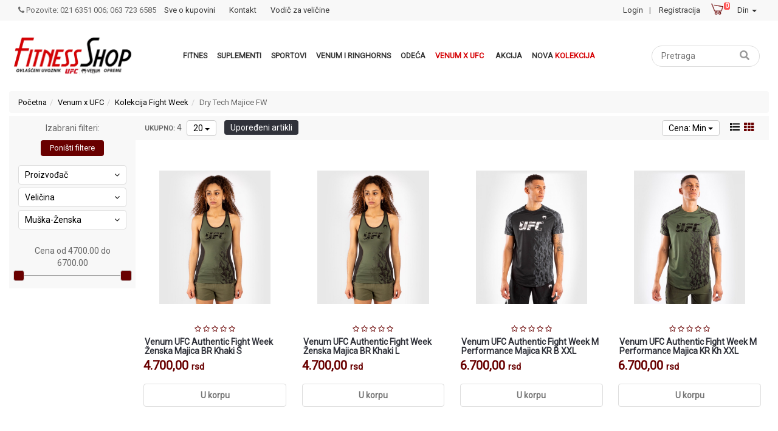

--- FILE ---
content_type: text/html; charset=UTF-8
request_url: https://www.nssport.com/venum-x-ufc/kolekcija-fight-week/dry-tech-majice-fw/0/0/0-0
body_size: 125631
content:
<!DOCTYPE html>
<html lang="sr">
<head>
	<title>Venum UFC Authentic Fight Week - Venum Srbija </title>

<meta charset="utf-8"> 
<meta name="viewport" content="width=device-width, initial-scale=1">
<meta name="description" content="Dry Tech Majice FW" />
<meta name="keywords" content="dry,tech,majice,ufc" />
<meta name="author" content="Fitness Shop " />
<meta name="viewport" content="width=device-width, initial-scale=1" />

<meta property="og:title" content="Venum UFC Authentic Fight Week - Venum Srbija " />
<meta property="og:type" content="website" />
<meta property="og:url" content="https://www.nssport.com/venum-x-ufc/kolekcija-fight-week/dry-tech-majice-fw/0/0/0-0" />
<meta property="og:image" content="" />
<meta property="og:description" content="Dry Tech Majice FW" />
 
<!-- BOOTSTRAP LOCAL -->  
<script src="https://ajax.googleapis.com/ajax/libs/jquery/3.3.1/jquery.min.js"></script> 
<link href="https://www.nssport.com/css/bootstrap.min.css" rel="stylesheet" type="text/css" />
<script src="https://www.nssport.com/js/bootstrap.min.js"></script>

<!-- BOOTSTRAP CDN-->
<!--  <script src="https://ajax.googleapis.com/ajax/libs/jquery/3.3.1/jquery.min.js"></script> -->
<!-- <script src="https://maxcdn.bootstrapcdn.com/bootstrap/3.3.7/js/bootstrap.min.js"></script> -->
<!-- <link rel="stylesheet" href="https://maxcdn.bootstrapcdn.com/bootstrap/3.3.7/css/bootstrap.min.css"> -->
 
<script src="https://www.nssport.com/js/bootbox.min.js"></script>
 
 <!-- SELECT2 -->
<link href="https://cdnjs.cloudflare.com/ajax/libs/select2/4.0.2/css/select2.min.css" rel="stylesheet" />
 <!-- CSS -->
<link href="https://www.nssport.com/css/themes/bsmodern/style.css" rel="stylesheet" type="text/css" />
<link href="https://www.nssport.com/css/themes/bsmodern/custom.css" rel="stylesheet" type="text/css" />
 
 <!-- FAVICON -->
<link rel="icon" type="image/png" href="https://www.nssport.com/favicon.ico">

 <!-- FANCYBOX -->
<link href="https://www.nssport.com/css/fancybox.css" rel="stylesheet" type="text/css" />
 
<!-- FONT CDN AWESOME 5 -->
<link rel='stylesheet' href='https://use.fontawesome.com/releases/v5.5.0/css/all.css' integrity='sha384-B4dIYHKNBt8Bc12p+WXckhzcICo0wtJAoU8YZTY5qE0Id1GSseTk6S+L3BlXeVIU' crossorigin='anonymous'>

<!-- FONT CDN AWESOME 4.0 -->
<link rel="stylesheet" href="https://cdnjs.cloudflare.com/ajax/libs/font-awesome/4.0.3/css/font-awesome.css" integrity="sha512-xnwMSDv7Nv5JmXb48gKD5ExVOnXAbNpBWVAXTo9BJWRJRygG8nwQI81o5bYe8myc9kiEF/qhMGPjkSsF06hyHA==" crossorigin="anonymous" referrerpolicy="no-referrer" />

<!-- FONT CDN AWESOME 4 -->
<link rel="stylesheet" href="https://cdnjs.cloudflare.com/ajax/libs/font-awesome/4.7.0/css/font-awesome.min.css">

<!-- FONTS CDN -->
<link href='https://fonts.googleapis.com/css?family=Open+Sans:400italic,700italic,400,600,700&subset=latin,latin-ext' rel='stylesheet' type='text/css'>
<!-- <link href="https://fonts.googleapis.com/css?family=Architects+Daughter" rel="stylesheet"> -->
<!-- <link href="https://fonts.googleapis.com/css?family=Poppins" rel="stylesheet"> -->
<link href="https://fonts.googleapis.com/css?family=Roboto" rel="stylesheet">
<!-- <link href="https://fonts.googleapis.com/css?family=Slabo+27px" rel="stylesheet"> -->


<link rel="stylesheet" type="text/css" href="https://www.nssport.com/css/jquery-ui.css">   


<link href="https://www.nssport.com/css/themes/bsmodern/light/color.css" rel="stylesheet" type="text/css" />
  
 
<!-- Global site tag (gtag.js) - Google Analytics -->
<script async src="https://www.googletagmanager.com/gtag/js?id=UA-164743740-1"></script>
<script>
  window.dataLayer = window.dataLayer || [];
  function gtag(){dataLayer.push(arguments);}
  gtag('js', new Date());

  gtag('config', 'UA-164743740-1');
</script>

<!-- Global site tag (gtag.js) - Google Ads: 393055508 -->
 <script async src="https://www.googletagmanager.com/gtag/js?id=AW-393055508"></script>
 <script>
  window.dataLayer = window.dataLayer || []; 
  function gtag(){dataLayer.push(arguments);} 
  gtag('js', new Date()); 
  gtag('config', 'AW-393055508'); 
 </script> 

<!-- Event snippet for Website sale conversion page -->
 
 <!-- Facebook Pixel Code -->
<script>
 !function(f,b,e,v,n,t,s)
 {if(f.fbq)return;n=f.fbq=function(){n.callMethod?
 n.callMethod.apply(n,arguments):n.queue.push(arguments)};
 if(!f._fbq)f._fbq=n;n.push=n;n.loaded=!0;n.version='2.0';
 n.queue=[];t=b.createElement(e);t.async=!0;
 t.src=v;s=b.getElementsByTagName(e)[0];
 s.parentNode.insertBefore(t,s)}(window, document,'script',
 'https://connect.facebook.net/en_US/fbevents.js');
 fbq('init', '940787840063562');
 fbq('track', 'PageView');
  $(document).ready(function() {
   $('.JSadd-to-cart.dodavnje').click(function(){
      var roba_id = $(this).data('roba_id');
      $.post(base_url+'facebook-pixel-add-to-cart',{roba_id: roba_id},function(response){
          var data = JSON.parse(response);
          var fb_ec_currency = data.fb_ec_currency;
          var fb_ec_price = data.fb_ec_price;
          var fb_ec_item_id = data.fb_ec_item_id;
          var fb_ec_item_name = data.fb_ec_item_name;
          var fb_ec_item_brand = data.fb_ec_item_brand;
          var fb_ec_groups = data.fb_ec_groups;
          var fb_ec_quantity = data.fb_ec_quantity;
          var fb_ec_value = data.fb_ec_value;

          fbq('track', 'AddToCart', {
              content_name: fb_ec_item_name,
              content_category: fb_ec_groups,
              content_ids: [fb_ec_item_id],
              content_type: 'product',
              value: fb_ec_value,
              currency: '"' + fb_ec_currency + '"'
          });   
      });
   });
  });
 
</script>
<noscript><img height="1" width="1" style="display:none"
 src="https://www.facebook.com/tr?id=940787840063562&ev=PageView&noscript=1"
/></noscript>
<!-- End Facebook Pixel Code --> 

<script type="text/javascript">
	localStorage.setItem('translates','[]');
</script>
</head>
<body id="product-page" 
 
>

<!-- PREHEADER -->
<div id="preheader" class="">

<!--     <div class="social-icons">  
<a class="facebook" target="_blank" href="https://www.facebook.com/nsfitnes/"></a><a class="instagram" target="_blank" href="https://www.instagram.com/fitness.shop_novi_sad/"></a><a class="youtube" target="_blank" href="https://www.youtube.com/channel/UCSuERERLRUG6Apr3t8C2Hkw?view_as=subscriber"></a> 
</div> -->

<!-- LOGIN & REGISTRATION ICONS --> 
<div class="container"> 
    <div class="preheader-icons row">  
        <div class="col-md-7 col-sm-7 col-xs-12">   

             
                <span><i class="fa fa-phone"></i> Pozovite: 021 6351 006; 063 723 6585</span>
            
            <ul class="top-menu-links list-inline inline-block">
                                <li><a href="https://www.nssport.com/sve-o-kupovini">Sve o kupovini</a></li>
                                <li><a href="https://www.nssport.com/kontakt">Kontakt</a></li>
                                <li><a href="https://www.nssport.com/vodic-za-velicine">Vodič za veličine</a></li>
                            </ul>  
   
            &nbsp; 
        </div>

        <div class="col-md-5 col-sm-5 col-xs-12 text-right">

             
            <ul class="list-inline inline-block logins"> 
                <!-- ====== LOGIN MODAL TRIGGER ========== -->
                <li><a href="#" id="login-icon" data-toggle="modal" data-target="#loginModal"> 
                Login </a></li>|

                <li><a id="registration-icon" href="https://www.nssport.com/registracija"> 
                Registracija</a></li>
            </ul> 
            
            <!-- CART AREA -->   
            <div class="inline-block header-cart-container text-left"> 
                <a class="header-cart relative" href="https://www.nssport.com/korpa"> 
	<span class="JSbroj_cart badge"> 0 </span> 		
</a>
<input type="hidden" id="h_br_c" value="0" />	

<div class="JSheader-cart-content">
	 
</div>             </div>

                        <div class="dr-cont relative inline-block">
                <span class="dr-text inline-block">
                    Din 
                    <span class="caret"></span>
                </span>

                <ul class="dr-content">
                    <li><a href="https://www.nssport.com/valuta/1">Din</a></li>
                    <li><a href="https://www.nssport.com/valuta/2">Eur</a></li>
                </ul>
            </div>
            
              

        </div> 
    </div>   
</div>
</div>


<!-- HEADER -->
<header> 
    <div id="JSfixed_header"> 
        <div class="relative"> 
        <div class="div-in-header container"> 

            <!-- LOGO AREA -->
            <div class="col-md-2 col-sm-2 col-xs-3 no-padding">
                <h1 class="for-seo text-center"> 
                    <a class="logo inline-block" href="/" title="Fitness Shop ">
                        <img src="https://www.nssport.com/images/logo _1600.jpg" alt="Fitness Shop " class="img-responsive"/>
                    </a>
                </h1>
            </div> 

            <div class="col-md-8 col-sm-6 static no-padding">
                <div id="responsive-nav"> 

                    <span class="JSclose-nav hidden-lg hidden-md">&times;</span> 
                    
                                        <div id="JScategories">

 
 
<!-- CATEGORIES LEVEL 1 --> 
<ul class="JSlevel-1 list-inline text-left" id="the_categories">
 
			
		<li class="level-1-list">
			<a href="https://www.nssport.com/fitnes/0/0/0-0" class="">
				Fitnes 
			</a>
			 
			
			<ul class="JSlevel-2 col-xs-12 no-padding">
		 						<li class="col-md-3 col-sm-3 col-xs-12 lvl-2">  

									 
					<a href="https://www.nssport.com/fitnes/sprave-za-vezbanje/0/0/0-0">Sprave za vežbanje</a>

			<!-- 	 						<span class=""> 
						<i class="" aria-hidden="true"></i>
					</span>
					   -->	
				 

															<ul class="JSlevel-3 col-xs-12 no-padding">
												
						<li class="col-xs-12">						 
							<a href="https://www.nssport.com/fitnes/sprave-za-vezbanje/trake-za-trcanje/0/0/0-0">
								Trake za trčanje
							</a>

							  

									
						</li>					 	
												
						<li class="col-xs-12">						 
							<a href="https://www.nssport.com/fitnes/sprave-za-vezbanje/elipticni-trenazeri/0/0/0-0">
								Eliptični trenažeri
							</a>

							  

									
						</li>					 	
												
						<li class="col-xs-12">						 
							<a href="https://www.nssport.com/fitnes/sprave-za-vezbanje/sobni-bicikli/0/0/0-0">
								Sobni bicikli
							</a>

							  

									
						</li>					 	
												
						<li class="col-xs-12">						 
							<a href="https://www.nssport.com/fitnes/sprave-za-vezbanje/kombinovane-sprave---gladijatori/0/0/0-0">
								Kombinovane sprave / gladijatori
							</a>

							  

									
						</li>					 	
												
						<li class="col-xs-12">						 
							<a href="https://www.nssport.com/fitnes/sprave-za-vezbanje/sprave-za--veslanje/0/0/0-0">
								Sprave za  veslanje
							</a>

							  

									
						</li>					 	
												
						<li class="col-xs-12">						 
							<a href="https://www.nssport.com/fitnes/sprave-za-vezbanje/klupe/0/0/0-0">
								Klupe
							</a>

							  

									
						</li>					 	
												
						<li class="col-xs-12">						 
							<a href="https://www.nssport.com/fitnes/sprave-za-vezbanje/steperi/0/0/0-0">
								Steperi
							</a>

							  

									
						</li>					 	
												
						<li class="col-xs-12">						 
							<a href="https://www.nssport.com/fitnes/sprave-za-vezbanje/ostalo/0/0/0-0">
								Ostalo
							</a>

							  

									
						</li>					 	
											</ul>
									</li>
								<li class="col-md-3 col-sm-3 col-xs-12 lvl-2">  

									 
					<a href="https://www.nssport.com/fitnes/fitnes-rekviziti/0/0/0-0">Fitnes Rekviziti</a>

			<!-- 	 						<span class=""> 
						<i class="" aria-hidden="true"></i>
					</span>
					   -->	
				 

															<ul class="JSlevel-3 col-xs-12 no-padding">
												
						<li class="col-xs-12">						 
							<a href="https://www.nssport.com/fitnes/fitnes-rekviziti/strunjace-i-prostirke/0/0/0-0">
								Strunjače i Prostirke
							</a>

							  

									
						</li>					 	
												
						<li class="col-xs-12">						 
							<a href="https://www.nssport.com/fitnes/fitnes-rekviziti/valjci-za-masazu-i-istezanje/0/0/0-0">
								Valjci za Masažu i Istezanje
							</a>

							  

									
						</li>					 	
												
						<li class="col-xs-12">						 
							<a href="https://www.nssport.com/fitnes/fitnes-rekviziti/elasticne-gume--trake-i-ekspanderi-/0/0/0-0">
								Elastične Gume, Trake i Ekspanderi 
							</a>

							  

									
						</li>					 	
												
						<li class="col-xs-12">						 
							<a href="https://www.nssport.com/fitnes/fitnes-rekviziti/medicinke-lopte/0/0/0-0">
								Medicinke Lopte
							</a>

							  

									
						</li>					 	
												
						<li class="col-xs-12">						 
							<a href="https://www.nssport.com/fitnes/fitnes-rekviziti/suspenzione-trake/0/0/0-0">
								Suspenzione Trake
							</a>

							  

									
						</li>					 	
												
						<li class="col-xs-12">						 
							<a href="https://www.nssport.com/fitnes/fitnes-rekviziti/joga--aerobik--pilates/0/0/0-0">
								Joga, Aerobik, Pilates
							</a>

							  

									
						</li>					 	
												
						<li class="col-xs-12">						 
							<a href="https://www.nssport.com/fitnes/fitnes-rekviziti/prsluci-sa-opterecenjem/0/0/0-0">
								Prsluci sa opterećenjem
							</a>

							  

									
						</li>					 	
												
						<li class="col-xs-12">						 
							<a href="https://www.nssport.com/fitnes/fitnes-rekviziti/pojasevi-za-teretanu/0/0/0-0">
								Pojasevi za Teretanu
							</a>

							  

									
						</li>					 	
												
						<li class="col-xs-12">						 
							<a href="https://www.nssport.com/fitnes/fitnes-rekviziti/crossfit-kanapi-i-uzad/0/0/0-0">
								Crossfit Kanapi i Užad
							</a>

							  

									
						</li>					 	
												
						<li class="col-xs-12">						 
							<a href="https://www.nssport.com/fitnes/fitnes-rekviziti/plio-kutije/0/0/0-0">
								Plio Kutije
							</a>

							  

									
						</li>					 	
												
						<li class="col-xs-12">						 
							<a href="https://www.nssport.com/fitnes/fitnes-rekviziti/rukavice-za-teretanu/0/0/0-0">
								Rukavice za teretanu
							</a>

							  

									
						</li>					 	
												
						<li class="col-xs-12">						 
							<a href="https://www.nssport.com/fitnes/fitnes-rekviziti/rucke-za-sklekove/0/0/0-0">
								Ručke za Sklekove
							</a>

							  

									
						</li>					 	
												
						<li class="col-xs-12">						 
							<a href="https://www.nssport.com/fitnes/fitnes-rekviziti/tockovi-za-trbusnjake/0/0/0-0">
								Točkovi za Trbušnjake
							</a>

							  

									
						</li>					 	
												
						<li class="col-xs-12">						 
							<a href="https://www.nssport.com/fitnes/fitnes-rekviziti/step-klupe/0/0/0-0">
								Step klupe
							</a>

							  

									
						</li>					 	
												
						<li class="col-xs-12">						 
							<a href="https://www.nssport.com/fitnes/fitnes-rekviziti/vijace/0/0/0-0">
								Vijače
							</a>

							  

									
						</li>					 	
												
						<li class="col-xs-12">						 
							<a href="https://www.nssport.com/fitnes/fitnes-rekviziti/vratila-za-zgibove/0/0/0-0">
								Vratila za zgibove
							</a>

							  

									
						</li>					 	
												
						<li class="col-xs-12">						 
							<a href="https://www.nssport.com/fitnes/fitnes-rekviziti/steznici/0/0/0-0">
								Steznici
							</a>

							  

									
						</li>					 	
												
						<li class="col-xs-12">						 
							<a href="https://www.nssport.com/fitnes/fitnes-rekviziti/pojasevi-i-pantalone-za-mrsavljenje/0/0/0-0">
								Pojasevi i Pantalone za Mršavljenje
							</a>

							  

									
						</li>					 	
												
						<li class="col-xs-12">						 
							<a href="https://www.nssport.com/fitnes/fitnes-rekviziti/balanseri/0/0/0-0">
								Balanseri
							</a>

							  

									
						</li>					 	
												
						<li class="col-xs-12">						 
							<a href="https://www.nssport.com/fitnes/fitnes-rekviziti/opruge-za-ruke-i-noge/0/0/0-0">
								Opruge za ruke i noge
							</a>

							  

									
						</li>					 	
												
						<li class="col-xs-12">						 
							<a href="https://www.nssport.com/fitnes/fitnes-rekviziti/ostali-fitnes-rekviziti/0/0/0-0">
								Ostali Fitnes rekviziti
							</a>

							  

									
						</li>					 	
											</ul>
									</li>
								<li class="col-md-3 col-sm-3 col-xs-12 lvl-2">  

									 
					<a href="https://www.nssport.com/fitnes/tegovi--sipke--stalci/0/0/0-0">Tegovi, Šipke, Stalci</a>

			<!-- 	 						<span class=""> 
						<i class="" aria-hidden="true"></i>
					</span>
					   -->	
				 

															<ul class="JSlevel-3 col-xs-12 no-padding">
												
						<li class="col-xs-12">						 
							<a href="https://www.nssport.com/fitnes/tegovi--sipke--stalci/liveni-tegovi---ploce/0/0/0-0">
								Liveni Tegovi / Ploče
							</a>

							  

									
						</li>					 	
												
						<li class="col-xs-12">						 
							<a href="https://www.nssport.com/fitnes/tegovi--sipke--stalci/gumeni-tegovi---ploce/0/0/0-0">
								Gumeni Tegovi / Ploče
							</a>

							  

									
						</li>					 	
												
						<li class="col-xs-12">						 
							<a href="https://www.nssport.com/fitnes/tegovi--sipke--stalci/jednorucni-tegovi--bucice/0/0/0-0">
								Jednoručni Tegovi, Bučice
							</a>

							  

									
						</li>					 	
												
						<li class="col-xs-12">						 
							<a href="https://www.nssport.com/fitnes/tegovi--sipke--stalci/ruska-zvona---kettlebell/0/0/0-0">
								Ruska Zvona / Kettlebell
							</a>

							  

									
						</li>					 	
												
						<li class="col-xs-12">						 
							<a href="https://www.nssport.com/fitnes/tegovi--sipke--stalci/sipke-za-tegove/0/0/0-0">
								Šipke za Tegove
							</a>

							  

									
						</li>					 	
												
						<li class="col-xs-12">						 
							<a href="https://www.nssport.com/fitnes/tegovi--sipke--stalci/hromirani-tegovi---ploce/0/0/0-0">
								Hromirani Tegovi / Ploče
							</a>

							  

									
						</li>					 	
												
						<li class="col-xs-12">						 
							<a href="https://www.nssport.com/fitnes/tegovi--sipke--stalci/olimpijski-tegovi/0/0/0-0">
								Olimpijski Tegovi
							</a>

							  

									
						</li>					 	
												
						<li class="col-xs-12">						 
							<a href="https://www.nssport.com/fitnes/tegovi--sipke--stalci/lepljivi-tegovi-za-ruke-i-noge/0/0/0-0">
								Lepljivi Tegovi za Ruke i Noge
							</a>

							  

									
						</li>					 	
												
						<li class="col-xs-12">						 
							<a href="https://www.nssport.com/fitnes/tegovi--sipke--stalci/stalci-za-tegove-i-sipke/0/0/0-0">
								Stalci za Tegove i Šipke
							</a>

							  

									
						</li>					 	
											</ul>
									</li>
								<li class="col-md-3 col-sm-3 col-xs-12 lvl-2">  

									 
					<a href="https://www.nssport.com/fitnes/profi-program/0/0/0-0">Profi Program</a>

			<!-- 	 						<span class=""> 
						<i class="" aria-hidden="true"></i>
					</span>
					   -->	
				 

															<ul class="JSlevel-3 col-xs-12 no-padding">
												
						<li class="col-xs-12">						 
							<a href="https://www.nssport.com/fitnes/profi-program/profi-trake-za-trcanje/0/0/0-0">
								Profi trake za trčanje
							</a>

							  

									
						</li>					 	
												
						<li class="col-xs-12">						 
							<a href="https://www.nssport.com/fitnes/profi-program/profi-elipticni-trenazeri/0/0/0-0">
								Profi eliptični trenažeri
							</a>

							  

									
						</li>					 	
												
						<li class="col-xs-12">						 
							<a href="https://www.nssport.com/fitnes/profi-program/profi-trenazni-bicikli/0/0/0-0">
								Profi trenažni bicikli
							</a>

							  

									
						</li>					 	
												
						<li class="col-xs-12">						 
							<a href="https://www.nssport.com/fitnes/profi-program/profi-sprave-za-veslanje/0/0/0-0">
								Profi sprave za veslanje
							</a>

							  

									
						</li>					 	
												
						<li class="col-xs-12">						 
							<a href="https://www.nssport.com/fitnes/profi-program/profi-sprave-za-snagu/0/0/0-0">
								Profi sprave za snagu
							</a>

							  

									
						</li>					 	
											</ul>
									</li>
								<li class="col-md-3 col-sm-3 col-xs-12 lvl-2">  

									 
					<a href="https://www.nssport.com/fitnes/aksesoari/0/0/0-0">Aksesoari</a>

			<!-- 	 						<span class=""> 
						<i class="" aria-hidden="true"></i>
					</span>
					   -->	
				 

															<ul class="JSlevel-3 col-xs-12 no-padding">
												
						<li class="col-xs-12">						 
							<a href="https://www.nssport.com/fitnes/aksesoari/sportske-torbe-i-rancevi/0/0/0-0">
								Sportske Torbe i Rančevi
							</a>

							  

									
						</li>					 	
												
						<li class="col-xs-12">						 
							<a href="https://www.nssport.com/fitnes/aksesoari/flasice-za-vodu-i-sejkeri/0/0/0-0">
								Flašice za vodu i šejkeri
							</a>

							  

									
						</li>					 	
												
						<li class="col-xs-12">						 
							<a href="https://www.nssport.com/fitnes/aksesoari/kape-i-kacketi/0/0/0-0">
								Kape i kačketi
							</a>

							  

									
						</li>					 	
												
						<li class="col-xs-12">						 
							<a href="https://www.nssport.com/fitnes/aksesoari/sredstva-za-odrzavanje/0/0/0-0">
								Sredstva za održavanje
							</a>

							  

									
						</li>					 	
												
						<li class="col-xs-12">						 
							<a href="https://www.nssport.com/fitnes/aksesoari/trening-aksesoari/0/0/0-0">
								Trening aksesoari
							</a>

							  

									
						</li>					 	
												
						<li class="col-xs-12">						 
							<a href="https://www.nssport.com/fitnes/aksesoari/papuce/0/0/0-0">
								Papuče
							</a>

							  

									
						</li>					 	
												
						<li class="col-xs-12">						 
							<a href="https://www.nssport.com/fitnes/aksesoari/ostalo/0/0/0-0">
								Ostalo
							</a>

							  

									
						</li>					 	
											</ul>
									</li>
								<li class="col-md-3 col-sm-3 col-xs-12 lvl-2">  

									 
					<a href="https://www.nssport.com/fitnes/fitnes-rukavice/0/0/0-0">Fitnes Rukavice</a>

			<!-- 	 	   -->	
				 

									</li>
								<li class="col-md-3 col-sm-3 col-xs-12 lvl-2">  

									 
					<a href="https://www.nssport.com/fitnes/nastavci-za-sprave/0/0/0-0">Nastavci za sprave</a>

			<!-- 	 	   -->	
				 

									</li>
								<li class="col-md-3 col-sm-3 col-xs-12 lvl-2">  

									 
					<a href="https://www.nssport.com/fitnes/satovi-i-pulsmetri/0/0/0-0">Satovi i pulsmetri</a>

			<!-- 	 	   -->	
				 

									</li>
							</ul>
		</li>

					
		<li class="level-1-list">
			<a href="https://www.nssport.com/suplementi/0/0/0-0" class="">
				Suplementi 
			</a>
			 
			
			<ul class="JSlevel-2 col-xs-12 no-padding">
		 						<li class="col-md-3 col-sm-3 col-xs-12 lvl-2">  

									 
					<a href="https://www.nssport.com/suplementi/proteini/0/0/0-0">Proteini</a>

			<!-- 	 	   -->	
				 

									</li>
								<li class="col-md-3 col-sm-3 col-xs-12 lvl-2">  

									 
					<a href="https://www.nssport.com/suplementi/amino-kiseline/0/0/0-0">Amino-kiseline</a>

			<!-- 	 	   -->	
				 

									</li>
								<li class="col-md-3 col-sm-3 col-xs-12 lvl-2">  

									 
					<a href="https://www.nssport.com/suplementi/kreatini/0/0/0-0">Kreatini</a>

			<!-- 	 	   -->	
				 

									</li>
								<li class="col-md-3 col-sm-3 col-xs-12 lvl-2">  

									 
					<a href="https://www.nssport.com/suplementi/gejneri/0/0/0-0">Gejneri</a>

			<!-- 	 	   -->	
				 

									</li>
								<li class="col-md-3 col-sm-3 col-xs-12 lvl-2">  

									 
					<a href="https://www.nssport.com/suplementi/ugljeni-hidrati/0/0/0-0">Ugljeni hidrati</a>

			<!-- 	 	   -->	
				 

									</li>
								<li class="col-md-3 col-sm-3 col-xs-12 lvl-2">  

									 
					<a href="https://www.nssport.com/suplementi/proteinske-cokoladice-i-proteinski-napici/0/0/0-0">Proteinske čokoladice i proteinski napici</a>

			<!-- 	 	   -->	
				 

									</li>
								<li class="col-md-3 col-sm-3 col-xs-12 lvl-2">  

									 
					<a href="https://www.nssport.com/suplementi/sagorevaci-masti/0/0/0-0">Sagorevači Masti</a>

			<!-- 	 	   -->	
				 

									</li>
								<li class="col-md-3 col-sm-3 col-xs-12 lvl-2">  

									 
					<a href="https://www.nssport.com/suplementi/vitamini--minerali-i-imunitet/0/0/0-0">Vitamini, minerali i imunitet</a>

			<!-- 	 	   -->	
				 

									</li>
								<li class="col-md-3 col-sm-3 col-xs-12 lvl-2">  

									 
					<a href="https://www.nssport.com/suplementi/no-reaktori-i-transportni-sistemi/0/0/0-0">No Reaktori i Transportni Sistemi</a>

			<!-- 	 	   -->	
				 

									</li>
								<li class="col-md-3 col-sm-3 col-xs-12 lvl-2">  

									 
					<a href="https://www.nssport.com/suplementi/povecanje-testosterona--hormona-rasta/0/0/0-0">Povećanje testosterona, hormona rasta</a>

			<!-- 	 	   -->	
				 

									</li>
								<li class="col-md-3 col-sm-3 col-xs-12 lvl-2">  

									 
					<a href="https://www.nssport.com/suplementi/omega-3-i-esencijalne-masne-kiseline/0/0/0-0">Omega 3 i esencijalne masne kiseline</a>

			<!-- 	 	   -->	
				 

									</li>
								<li class="col-md-3 col-sm-3 col-xs-12 lvl-2">  

									 
					<a href="https://www.nssport.com/suplementi/povecanje-performansi/0/0/0-0">Povećanje performansi</a>

			<!-- 	 	   -->	
				 

									</li>
								<li class="col-md-3 col-sm-3 col-xs-12 lvl-2">  

									 
					<a href="https://www.nssport.com/suplementi/biljni-preparati-i-antioksidansi/0/0/0-0">Biljni preparati i antioksidansi</a>

			<!-- 	 	   -->	
				 

									</li>
								<li class="col-md-3 col-sm-3 col-xs-12 lvl-2">  

									 
					<a href="https://www.nssport.com/suplementi/zastita-zglobova/0/0/0-0">Zaštita zglobova</a>

			<!-- 	 	   -->	
				 

									</li>
								<li class="col-md-3 col-sm-3 col-xs-12 lvl-2">  

									 
					<a href="https://www.nssport.com/suplementi/sejkeri--bidoni--kutije-za-tablete/0/0/0-0">Šejkeri, bidoni, kutije za tablete</a>

			<!-- 	 	   -->	
				 

									</li>
								<li class="col-md-3 col-sm-3 col-xs-12 lvl-2">  

									 
					<a href="https://www.nssport.com/suplementi/sredstva-za-masazu/0/0/0-0">Sredstva za masažu</a>

			<!-- 	 	   -->	
				 

									</li>
							</ul>
		</li>

					
		<li class="level-1-list">
			<a href="https://www.nssport.com/sportovi/0/0/0-0" class="">
				Sportovi 
			</a>
			 
			
			<ul class="JSlevel-2 col-xs-12 no-padding">
		 						<li class="col-md-3 col-sm-3 col-xs-12 lvl-2">  

									 
					<a href="https://www.nssport.com/sportovi/borilacki-sportovi/0/0/0-0">Borilački sportovi</a>

			<!-- 	 						<span class=""> 
						<i class="" aria-hidden="true"></i>
					</span>
					   -->	
				 

															<ul class="JSlevel-3 col-xs-12 no-padding">
												
						<li class="col-xs-12">						 
							<a href="https://www.nssport.com/sportovi/borilacki-sportovi/rukavice/0/0/0-0">
								Rukavice
							</a>

														<span class="JSCategoryLinkExpend">
								<i class="fa fa-chevron-down" aria-hidden="true"></i>
							</span>
							  

																								
							<ul class="JSlevel-4 col-xs-12 no-padding">
																<li class="col-xs-12">
									<a href="https://www.nssport.com/sportovi/borilacki-sportovi/rukavice/rukavice-za-boks/0/0/0-0" class="">Rukavice za boks</a>
								</li>
																<li class="col-xs-12">
									<a href="https://www.nssport.com/sportovi/borilacki-sportovi/rukavice/profi-rukavice/0/0/0-0" class="">Profi Rukavice</a>
								</li>
																<li class="col-xs-12">
									<a href="https://www.nssport.com/sportovi/borilacki-sportovi/rukavice/rukavice-za-mma/0/0/0-0" class="">Rukavice za MMA</a>
								</li>
																<li class="col-xs-12">
									<a href="https://www.nssport.com/sportovi/borilacki-sportovi/rukavice/rukavice-za-kikboks/0/0/0-0" class="">Rukavice za Kikboks</a>
								</li>
																<li class="col-xs-12">
									<a href="https://www.nssport.com/sportovi/borilacki-sportovi/rukavice/rukavice-za-muay-thai/0/0/0-0" class="">Rukavice za Muay Thai</a>
								</li>
																<li class="col-xs-12">
									<a href="https://www.nssport.com/sportovi/borilacki-sportovi/rukavice/rukavice-za-dzak/0/0/0-0" class="">Rukavice za Džak</a>
								</li>
																<li class="col-xs-12">
									<a href="https://www.nssport.com/sportovi/borilacki-sportovi/rukavice/rukavice-za-karate/0/0/0-0" class="">Rukavice za karate</a>
								</li>
																<li class="col-xs-12">
									<a href="https://www.nssport.com/sportovi/borilacki-sportovi/rukavice/sredstva-za-odrzavanje/0/0/0-0" class="">Sredstva za održavanje</a>
								</li>
															</ul>
									
						</li>					 	
												
						<li class="col-xs-12">						 
							<a href="https://www.nssport.com/sportovi/borilacki-sportovi/zastitna-oprema/0/0/0-0">
								Zaštitna oprema
							</a>

														<span class="JSCategoryLinkExpend">
								<i class="fa fa-chevron-down" aria-hidden="true"></i>
							</span>
							  

																								
							<ul class="JSlevel-4 col-xs-12 no-padding">
																<li class="col-xs-12">
									<a href="https://www.nssport.com/sportovi/borilacki-sportovi/zastitna-oprema/bandazeri/0/0/0-0" class="">Bandažeri</a>
								</li>
																<li class="col-xs-12">
									<a href="https://www.nssport.com/sportovi/borilacki-sportovi/zastitna-oprema/zastite-za-zube/0/0/0-0" class="">Zaštite za zube</a>
								</li>
																<li class="col-xs-12">
									<a href="https://www.nssport.com/sportovi/borilacki-sportovi/zastitna-oprema/stitnici-za-potkolenice/0/0/0-0" class="">Štitnici za potkolenice</a>
								</li>
																<li class="col-xs-12">
									<a href="https://www.nssport.com/sportovi/borilacki-sportovi/zastitna-oprema/zastite-za-glavu/0/0/0-0" class="">Zaštite za glavu</a>
								</li>
																<li class="col-xs-12">
									<a href="https://www.nssport.com/sportovi/borilacki-sportovi/zastitna-oprema/stitnici-za-kolena-i-laktove/0/0/0-0" class="">Štitnici za kolena i laktove</a>
								</li>
																<li class="col-xs-12">
									<a href="https://www.nssport.com/sportovi/borilacki-sportovi/zastitna-oprema/stitnici-za-telo/0/0/0-0" class="">Štitnici za telo</a>
								</li>
																<li class="col-xs-12">
									<a href="https://www.nssport.com/sportovi/borilacki-sportovi/zastitna-oprema/stitnici-za-usi/0/0/0-0" class="">Štitnici za uši</a>
								</li>
																<li class="col-xs-12">
									<a href="https://www.nssport.com/sportovi/borilacki-sportovi/zastitna-oprema/steznici-za-zglobove/0/0/0-0" class="">Steznici za zglobove</a>
								</li>
															</ul>
									
						</li>					 	
												
						<li class="col-xs-12">						 
							<a href="https://www.nssport.com/sportovi/borilacki-sportovi/dzakovi-i-kruske/0/0/0-0">
								Džakovi i kruške
							</a>

							  

									
						</li>					 	
												
						<li class="col-xs-12">						 
							<a href="https://www.nssport.com/sportovi/borilacki-sportovi/trenerski-fokuseri/0/0/0-0">
								Trenerski Fokuseri
							</a>

							  

									
						</li>					 	
												
						<li class="col-xs-12">						 
							<a href="https://www.nssport.com/sportovi/borilacki-sportovi/odeca-za-borilacke-sportove/0/0/0-0">
								Odeća za Borilačke Sportove
							</a>

														<span class="JSCategoryLinkExpend">
								<i class="fa fa-chevron-down" aria-hidden="true"></i>
							</span>
							  

																								
							<ul class="JSlevel-4 col-xs-12 no-padding">
																<li class="col-xs-12">
									<a href="https://www.nssport.com/sportovi/borilacki-sportovi/odeca-za-borilacke-sportove/rashguards-gornji-deo/0/0/0-0" class="">Rashguards gornji deo</a>
								</li>
																<li class="col-xs-12">
									<a href="https://www.nssport.com/sportovi/borilacki-sportovi/odeca-za-borilacke-sportove/kompresione-pantalone/0/0/0-0" class="">Kompresione pantalone</a>
								</li>
																<li class="col-xs-12">
									<a href="https://www.nssport.com/sportovi/borilacki-sportovi/odeca-za-borilacke-sportove/kompresioni-sortsevi/0/0/0-0" class="">Kompresioni šortsevi</a>
								</li>
																<li class="col-xs-12">
									<a href="https://www.nssport.com/sportovi/borilacki-sportovi/odeca-za-borilacke-sportove/bokserski-sortsevi/0/0/0-0" class="">Bokserski šortsevi</a>
								</li>
																<li class="col-xs-12">
									<a href="https://www.nssport.com/sportovi/borilacki-sportovi/odeca-za-borilacke-sportove/fight-sortsevi/0/0/0-0" class="">Fight Šortsevi</a>
								</li>
																<li class="col-xs-12">
									<a href="https://www.nssport.com/sportovi/borilacki-sportovi/odeca-za-borilacke-sportove/muay-thai-sortsevi/0/0/0-0" class="">Muay Thai Šortsevi</a>
								</li>
																<li class="col-xs-12">
									<a href="https://www.nssport.com/sportovi/borilacki-sportovi/odeca-za-borilacke-sportove/trening-sorcevi/0/0/0-0" class="">Trening šorcevi</a>
								</li>
																<li class="col-xs-12">
									<a href="https://www.nssport.com/sportovi/borilacki-sportovi/odeca-za-borilacke-sportove/bjj-kimona-i-pojasevi/0/0/0-0" class="">BJJ Kimona i Pojasevi</a>
								</li>
															</ul>
									
						</li>					 	
												
						<li class="col-xs-12">						 
							<a href="https://www.nssport.com/sportovi/borilacki-sportovi/obuca-/0/0/0-0">
								Obuća 
							</a>

														<span class="JSCategoryLinkExpend">
								<i class="fa fa-chevron-down" aria-hidden="true"></i>
							</span>
							  

																								
							<ul class="JSlevel-4 col-xs-12 no-padding">
																<li class="col-xs-12">
									<a href="https://www.nssport.com/sportovi/borilacki-sportovi/obuca-/patike-za-boks/0/0/0-0" class="">Patike za boks</a>
								</li>
																<li class="col-xs-12">
									<a href="https://www.nssport.com/sportovi/borilacki-sportovi/obuca-/patike-za-rvanje/0/0/0-0" class="">Patike za rvanje</a>
								</li>
																<li class="col-xs-12">
									<a href="https://www.nssport.com/sportovi/borilacki-sportovi/obuca-/sredstva-za-odrzavanje/0/0/0-0" class="">Sredstva za održavanje</a>
								</li>
															</ul>
									
						</li>					 	
												
						<li class="col-xs-12">						 
							<a href="https://www.nssport.com/sportovi/borilacki-sportovi/borilacki-pojas/0/0/0-0">
								Borilački pojas
							</a>

							  

									
						</li>					 	
											</ul>
									</li>
								<li class="col-md-3 col-sm-3 col-xs-12 lvl-2">  

									 
					<a href="https://www.nssport.com/sportovi/stoni-tenis/0/0/0-0">Stoni Tenis</a>

			<!-- 	 						<span class=""> 
						<i class="" aria-hidden="true"></i>
					</span>
					   -->	
				 

															<ul class="JSlevel-3 col-xs-12 no-padding">
												
						<li class="col-xs-12">						 
							<a href="https://www.nssport.com/sportovi/stoni-tenis/stolovi-za-stoni-tenis/0/0/0-0">
								Stolovi za Stoni Tenis
							</a>

							  

									
						</li>					 	
												
						<li class="col-xs-12">						 
							<a href="https://www.nssport.com/sportovi/stoni-tenis/reketi-za-stoni-tenis/0/0/0-0">
								Reketi za Stoni Tenis
							</a>

							  

									
						</li>					 	
												
						<li class="col-xs-12">						 
							<a href="https://www.nssport.com/sportovi/stoni-tenis/drva-za-rekete/0/0/0-0">
								Drva za rekete
							</a>

							  

									
						</li>					 	
												
						<li class="col-xs-12">						 
							<a href="https://www.nssport.com/sportovi/stoni-tenis/gume-za-rekete/0/0/0-0">
								Gume za rekete
							</a>

							  

									
						</li>					 	
												
						<li class="col-xs-12">						 
							<a href="https://www.nssport.com/sportovi/stoni-tenis/loptice-za-stoni-tenis/0/0/0-0">
								Loptice za Stoni Tenis
							</a>

							  

									
						</li>					 	
												
						<li class="col-xs-12">						 
							<a href="https://www.nssport.com/sportovi/stoni-tenis/mrezice-za-stoni-tenis/0/0/0-0">
								Mrežice za stoni tenis
							</a>

							  

									
						</li>					 	
												
						<li class="col-xs-12">						 
							<a href="https://www.nssport.com/sportovi/stoni-tenis/futrole-za-rekete/0/0/0-0">
								Futrole za rekete
							</a>

							  

									
						</li>					 	
												
						<li class="col-xs-12">						 
							<a href="https://www.nssport.com/sportovi/stoni-tenis/ostala-oprema/0/0/0-0">
								Ostala oprema
							</a>

							  

									
						</li>					 	
											</ul>
									</li>
								<li class="col-md-3 col-sm-3 col-xs-12 lvl-2">  

									 
					<a href="https://www.nssport.com/sportovi/kosarka/0/0/0-0">Košarka</a>

			<!-- 	 						<span class=""> 
						<i class="" aria-hidden="true"></i>
					</span>
					   -->	
				 

															<ul class="JSlevel-3 col-xs-12 no-padding">
												
						<li class="col-xs-12">						 
							<a href="https://www.nssport.com/sportovi/kosarka/lopte-za-kosarku/0/0/0-0">
								Lopte za Košarku
							</a>

							  

									
						</li>					 	
												
						<li class="col-xs-12">						 
							<a href="https://www.nssport.com/sportovi/kosarka/table-za-kos/0/0/0-0">
								Table za Koš
							</a>

							  

									
						</li>					 	
												
						<li class="col-xs-12">						 
							<a href="https://www.nssport.com/sportovi/kosarka/obruci-za-kos/0/0/0-0">
								Obruči za Koš
							</a>

							  

									
						</li>					 	
												
						<li class="col-xs-12">						 
							<a href="https://www.nssport.com/sportovi/kosarka/mrezice-za-kosarkaski-obruc/0/0/0-0">
								Mrežice za Košarkaški Obruč
							</a>

							  

									
						</li>					 	
											</ul>
									</li>
								<li class="col-md-3 col-sm-3 col-xs-12 lvl-2">  

									 
					<a href="https://www.nssport.com/sportovi/fudbal/0/0/0-0">Fudbal</a>

			<!-- 	 						<span class=""> 
						<i class="" aria-hidden="true"></i>
					</span>
					   -->	
				 

															<ul class="JSlevel-3 col-xs-12 no-padding">
												
						<li class="col-xs-12">						 
							<a href="https://www.nssport.com/sportovi/fudbal/lopte-za-fudbal/0/0/0-0">
								Lopte Za Fudbal
							</a>

							  

									
						</li>					 	
												
						<li class="col-xs-12">						 
							<a href="https://www.nssport.com/sportovi/fudbal/lopte-za-futsal/0/0/0-0">
								Lopte Za Futsal
							</a>

							  

									
						</li>					 	
												
						<li class="col-xs-12">						 
							<a href="https://www.nssport.com/sportovi/fudbal/golovi-za-fudbal/0/0/0-0">
								Golovi Za Fudbal
							</a>

							  

									
						</li>					 	
												
						<li class="col-xs-12">						 
							<a href="https://www.nssport.com/sportovi/fudbal/mreze-za-golove/0/0/0-0">
								Mreže Za Golove
							</a>

							  

									
						</li>					 	
												
						<li class="col-xs-12">						 
							<a href="https://www.nssport.com/sportovi/fudbal/fudbalski-aksesoari/0/0/0-0">
								Fudbalski Aksesoari
							</a>

							  

									
						</li>					 	
											</ul>
									</li>
								<li class="col-md-3 col-sm-3 col-xs-12 lvl-2">  

									 
					<a href="https://www.nssport.com/sportovi/odbojka/0/0/0-0">Odbojka</a>

			<!-- 	 						<span class=""> 
						<i class="" aria-hidden="true"></i>
					</span>
					   -->	
				 

															<ul class="JSlevel-3 col-xs-12 no-padding">
												
						<li class="col-xs-12">						 
							<a href="https://www.nssport.com/sportovi/odbojka/lopte-za-odbojku/0/0/0-0">
								Lopte Za Odbojku
							</a>

							  

									
						</li>					 	
												
						<li class="col-xs-12">						 
							<a href="https://www.nssport.com/sportovi/odbojka/mreze-za-odbojku/0/0/0-0">
								Mreže Za Odbojku
							</a>

							  

									
						</li>					 	
												
						<li class="col-xs-12">						 
							<a href="https://www.nssport.com/sportovi/odbojka/stitnici-za-kolena/0/0/0-0">
								Štitnici Za kolena
							</a>

							  

									
						</li>					 	
											</ul>
									</li>
								<li class="col-md-3 col-sm-3 col-xs-12 lvl-2">  

									 
					<a href="https://www.nssport.com/sportovi/rukomet/0/0/0-0">Rukomet</a>

			<!-- 	 						<span class=""> 
						<i class="" aria-hidden="true"></i>
					</span>
					   -->	
				 

															<ul class="JSlevel-3 col-xs-12 no-padding">
												
						<li class="col-xs-12">						 
							<a href="https://www.nssport.com/sportovi/rukomet/lopte-za-rukomet/0/0/0-0">
								Lopte Za Rukomet
							</a>

							  

									
						</li>					 	
												
						<li class="col-xs-12">						 
							<a href="https://www.nssport.com/sportovi/rukomet/golovi-za-rukomet/0/0/0-0">
								Golovi Za Rukomet
							</a>

							  

									
						</li>					 	
												
						<li class="col-xs-12">						 
							<a href="https://www.nssport.com/sportovi/rukomet/mreze-za-golove/0/0/0-0">
								Mreže Za Golove
							</a>

							  

									
						</li>					 	
											</ul>
									</li>
								<li class="col-md-3 col-sm-3 col-xs-12 lvl-2">  

									 
					<a href="https://www.nssport.com/sportovi/vaterpolo-i-plivanje-/0/0/0-0">Vaterpolo i Plivanje </a>

			<!-- 	 						<span class=""> 
						<i class="" aria-hidden="true"></i>
					</span>
					   -->	
				 

															<ul class="JSlevel-3 col-xs-12 no-padding">
												
						<li class="col-xs-12">						 
							<a href="https://www.nssport.com/sportovi/vaterpolo-i-plivanje-/lopte-za-vaterpolo/0/0/0-0">
								Lopte Za Vaterpolo
							</a>

							  

									
						</li>					 	
												
						<li class="col-xs-12">						 
							<a href="https://www.nssport.com/sportovi/vaterpolo-i-plivanje-/kape-za-plivanje/0/0/0-0">
								Kape Za Plivanje
							</a>

							  

									
						</li>					 	
												
						<li class="col-xs-12">						 
							<a href="https://www.nssport.com/sportovi/vaterpolo-i-plivanje-/naocare-za-plivanje/0/0/0-0">
								Naočare Za Plivanje
							</a>

							  

									
						</li>					 	
												
						<li class="col-xs-12">						 
							<a href="https://www.nssport.com/sportovi/vaterpolo-i-plivanje-/cepovi-za-usi/0/0/0-0">
								Čepovi Za Uši
							</a>

							  

									
						</li>					 	
												
						<li class="col-xs-12">						 
							<a href="https://www.nssport.com/sportovi/vaterpolo-i-plivanje-/stipaljke-za-nos/0/0/0-0">
								Štipaljke Za Nos
							</a>

							  

									
						</li>					 	
												
						<li class="col-xs-12">						 
							<a href="https://www.nssport.com/sportovi/vaterpolo-i-plivanje-/peraja-za-plivanje/0/0/0-0">
								Peraja Za Plivanje
							</a>

							  

									
						</li>					 	
												
						<li class="col-xs-12">						 
							<a href="https://www.nssport.com/sportovi/vaterpolo-i-plivanje-/maske-za-ronjnenje/0/0/0-0">
								Maske Za Ronjnenje
							</a>

							  

									
						</li>					 	
												
						<li class="col-xs-12">						 
							<a href="https://www.nssport.com/sportovi/vaterpolo-i-plivanje-/lopatice-za-plivanje/0/0/0-0">
								Lopatice za plivanje
							</a>

							  

									
						</li>					 	
											</ul>
									</li>
								<li class="col-md-3 col-sm-3 col-xs-12 lvl-2">  

									 
					<a href="https://www.nssport.com/sportovi/veslanje-/0/0/0-0">Veslanje </a>

			<!-- 	 						<span class=""> 
						<i class="" aria-hidden="true"></i>
					</span>
					   -->	
				 

															<ul class="JSlevel-3 col-xs-12 no-padding">
												
						<li class="col-xs-12">						 
							<a href="https://www.nssport.com/sportovi/veslanje-/norveski-kajaci/0/0/0-0">
								Norveški kajaci
							</a>

							  

									
						</li>					 	
											</ul>
									</li>
							</ul>
		</li>

					
		<li class="level-1-list">
			<a href="https://www.nssport.com/venum-i-ringhorns/0/0/0-0" class="">
				VENUM i RINGHORNS 
			</a>
			 
			
			<ul class="JSlevel-2 col-xs-12 no-padding">
		 						<li class="col-md-3 col-sm-3 col-xs-12 lvl-2">  

									 
					<a href="https://www.nssport.com/venum-i-ringhorns/venum-rukavice/0/0/0-0">Venum Rukavice</a>

			<!-- 	 						<span class=""> 
						<i class="" aria-hidden="true"></i>
					</span>
					   -->	
				 

															<ul class="JSlevel-3 col-xs-12 no-padding">
												
						<li class="col-xs-12">						 
							<a href="https://www.nssport.com/venum-i-ringhorns/venum-rukavice/venum-rukavice-za-boks/0/0/0-0">
								Venum Rukavice za Boks
							</a>

							  

									
						</li>					 	
												
						<li class="col-xs-12">						 
							<a href="https://www.nssport.com/venum-i-ringhorns/venum-rukavice/profi-venum-rukavice-/0/0/0-0">
								Profi Venum Rukavice 
							</a>

							  

									
						</li>					 	
												
						<li class="col-xs-12">						 
							<a href="https://www.nssport.com/venum-i-ringhorns/venum-rukavice/venum-mma-rukavice/0/0/0-0">
								Venum MMA Rukavice
							</a>

							  

									
						</li>					 	
												
						<li class="col-xs-12">						 
							<a href="https://www.nssport.com/venum-i-ringhorns/venum-rukavice/venum-muay-thai-rukavice/0/0/0-0">
								Venum Muay Thai Rukavice
							</a>

							  

									
						</li>					 	
												
						<li class="col-xs-12">						 
							<a href="https://www.nssport.com/venum-i-ringhorns/venum-rukavice/venum-karate-rukavice/0/0/0-0">
								Venum Karate Rukavice
							</a>

							  

									
						</li>					 	
												
						<li class="col-xs-12">						 
							<a href="https://www.nssport.com/venum-i-ringhorns/venum-rukavice/sredstva-za-odrzavanje/0/0/0-0">
								Sredstva za održavanje
							</a>

							  

									
						</li>					 	
											</ul>
									</li>
								<li class="col-md-3 col-sm-3 col-xs-12 lvl-2">  

									 
					<a href="https://www.nssport.com/venum-i-ringhorns/zastitna-oprema/0/0/0-0">Zaštitna oprema</a>

			<!-- 	 						<span class=""> 
						<i class="" aria-hidden="true"></i>
					</span>
					   -->	
				 

															<ul class="JSlevel-3 col-xs-12 no-padding">
												
						<li class="col-xs-12">						 
							<a href="https://www.nssport.com/venum-i-ringhorns/zastitna-oprema/bandazeri/0/0/0-0">
								Bandažeri
							</a>

							  

									
						</li>					 	
												
						<li class="col-xs-12">						 
							<a href="https://www.nssport.com/venum-i-ringhorns/zastitna-oprema/zastite-za-zube/0/0/0-0">
								Zaštite za zube
							</a>

							  

									
						</li>					 	
												
						<li class="col-xs-12">						 
							<a href="https://www.nssport.com/venum-i-ringhorns/zastitna-oprema/stitnici-za-potkolenicu/0/0/0-0">
								Štitnici za potkolenicu
							</a>

							  

									
						</li>					 	
												
						<li class="col-xs-12">						 
							<a href="https://www.nssport.com/venum-i-ringhorns/zastitna-oprema/zastite-za-glavu/0/0/0-0">
								Zaštite za glavu
							</a>

							  

									
						</li>					 	
												
						<li class="col-xs-12">						 
							<a href="https://www.nssport.com/venum-i-ringhorns/zastitna-oprema/stitnici-za-kolena-i-laktove/0/0/0-0">
								Štitnici za kolena i laktove
							</a>

							  

									
						</li>					 	
												
						<li class="col-xs-12">						 
							<a href="https://www.nssport.com/venum-i-ringhorns/zastitna-oprema/stitnici-za-telo/0/0/0-0">
								Štitnici za telo
							</a>

							  

									
						</li>					 	
												
						<li class="col-xs-12">						 
							<a href="https://www.nssport.com/venum-i-ringhorns/zastitna-oprema/stitnici-za-usi/0/0/0-0">
								Štitnici za uši
							</a>

							  

									
						</li>					 	
												
						<li class="col-xs-12">						 
							<a href="https://www.nssport.com/venum-i-ringhorns/zastitna-oprema/steznici-za-zglobove-i-stopala/0/0/0-0">
								Steznici za zglobove i stopala
							</a>

							  

									
						</li>					 	
											</ul>
									</li>
								<li class="col-md-3 col-sm-3 col-xs-12 lvl-2">  

									 
					<a href="https://www.nssport.com/venum-i-ringhorns/venum-odeca/0/0/0-0">Venum Odeća</a>

			<!-- 	 						<span class=""> 
						<i class="" aria-hidden="true"></i>
					</span>
					   -->	
				 

															<ul class="JSlevel-3 col-xs-12 no-padding">
												
						<li class="col-xs-12">						 
							<a href="https://www.nssport.com/venum-i-ringhorns/venum-odeca/venum-trenerke/0/0/0-0">
								Venum Trenerke
							</a>

							  

									
						</li>					 	
												
						<li class="col-xs-12">						 
							<a href="https://www.nssport.com/venum-i-ringhorns/venum-odeca/venum-majice/0/0/0-0">
								Venum Majice
							</a>

														<span class="JSCategoryLinkExpend">
								<i class="fa fa-chevron-down" aria-hidden="true"></i>
							</span>
							  

																								
							<ul class="JSlevel-4 col-xs-12 no-padding">
																<li class="col-xs-12">
									<a href="https://www.nssport.com/venum-i-ringhorns/venum-odeca/venum-majice/venum-pamucne-majice/0/0/0-0" class="">Venum Pamučne majice</a>
								</li>
																<li class="col-xs-12">
									<a href="https://www.nssport.com/venum-i-ringhorns/venum-odeca/venum-majice/venum-dry-tech-majice/0/0/0-0" class="">Venum Dry Tech Majice</a>
								</li>
															</ul>
									
						</li>					 	
												
						<li class="col-xs-12">						 
							<a href="https://www.nssport.com/venum-i-ringhorns/venum-odeca/venum-sorcevi/0/0/0-0">
								Venum Šorcevi
							</a>

														<span class="JSCategoryLinkExpend">
								<i class="fa fa-chevron-down" aria-hidden="true"></i>
							</span>
							  

																								
							<ul class="JSlevel-4 col-xs-12 no-padding">
																<li class="col-xs-12">
									<a href="https://www.nssport.com/venum-i-ringhorns/venum-odeca/venum-sorcevi/venum-fight-sorcevi/0/0/0-0" class="">Venum Fight Šorcevi</a>
								</li>
																<li class="col-xs-12">
									<a href="https://www.nssport.com/venum-i-ringhorns/venum-odeca/venum-sorcevi/venum-sorcevi-za-boks/0/0/0-0" class="">Venum Šorcevi za boks</a>
								</li>
																<li class="col-xs-12">
									<a href="https://www.nssport.com/venum-i-ringhorns/venum-odeca/venum-sorcevi/venum-muay-thai-sorcevi/0/0/0-0" class="">Venum Muay Thai Šorcevi</a>
								</li>
																<li class="col-xs-12">
									<a href="https://www.nssport.com/venum-i-ringhorns/venum-odeca/venum-sorcevi/kompresioni-sorcevi/0/0/0-0" class="">Kompresioni Šorcevi</a>
								</li>
																<li class="col-xs-12">
									<a href="https://www.nssport.com/venum-i-ringhorns/venum-odeca/venum-sorcevi/venum-sorcevi-za-trening/0/0/0-0" class="">Venum Šorcevi za trening</a>
								</li>
																<li class="col-xs-12">
									<a href="https://www.nssport.com/venum-i-ringhorns/venum-odeca/venum-sorcevi/venum-kupaci-sorcevi/0/0/0-0" class="">Venum Kupaći Šorcevi</a>
								</li>
															</ul>
									
						</li>					 	
												
						<li class="col-xs-12">						 
							<a href="https://www.nssport.com/venum-i-ringhorns/venum-odeca/venum-rashguards/0/0/0-0">
								Venum Rashguards
							</a>

							  

									
						</li>					 	
												
						<li class="col-xs-12">						 
							<a href="https://www.nssport.com/venum-i-ringhorns/venum-odeca/venum-helanke-/0/0/0-0">
								Venum Helanke 
							</a>

							  

									
						</li>					 	
												
						<li class="col-xs-12">						 
							<a href="https://www.nssport.com/venum-i-ringhorns/venum-odeca/venum-bjj-kimona-i-pojasevi/0/0/0-0">
								Venum BJJ Kimona i pojasevi
							</a>

							  

									
						</li>					 	
												
						<li class="col-xs-12">						 
							<a href="https://www.nssport.com/venum-i-ringhorns/venum-odeca/venum-sportski-grudnjaci/0/0/0-0">
								Venum Sportski Grudnjaci
							</a>

							  

									
						</li>					 	
												
						<li class="col-xs-12">						 
							<a href="https://www.nssport.com/venum-i-ringhorns/venum-odeca/venum-jakne/0/0/0-0">
								Venum Jakne
							</a>

							  

									
						</li>					 	
												
						<li class="col-xs-12">						 
							<a href="https://www.nssport.com/venum-i-ringhorns/venum-odeca/venum-pantalone/0/0/0-0">
								Venum Pantalone
							</a>

							  

									
						</li>					 	
												
						<li class="col-xs-12">						 
							<a href="https://www.nssport.com/venum-i-ringhorns/venum-odeca/venum-donji-ves/0/0/0-0">
								Venum Donji Veš
							</a>

							  

									
						</li>					 	
												
						<li class="col-xs-12">						 
							<a href="https://www.nssport.com/venum-i-ringhorns/venum-odeca/venum-carape/0/0/0-0">
								Venum Čarape
							</a>

							  

									
						</li>					 	
											</ul>
									</li>
								<li class="col-md-3 col-sm-3 col-xs-12 lvl-2">  

									 
					<a href="https://www.nssport.com/venum-i-ringhorns/venum-obuca/0/0/0-0">Venum Obuća</a>

			<!-- 	 						<span class=""> 
						<i class="" aria-hidden="true"></i>
					</span>
					   -->	
				 

															<ul class="JSlevel-3 col-xs-12 no-padding">
												
						<li class="col-xs-12">						 
							<a href="https://www.nssport.com/venum-i-ringhorns/venum-obuca/patike-za-boks/0/0/0-0">
								Patike za boks
							</a>

							  

									
						</li>					 	
												
						<li class="col-xs-12">						 
							<a href="https://www.nssport.com/venum-i-ringhorns/venum-obuca/venum-patike-za-rvanje/0/0/0-0">
								Venum patike za rvanje
							</a>

							  

									
						</li>					 	
												
						<li class="col-xs-12">						 
							<a href="https://www.nssport.com/venum-i-ringhorns/venum-obuca/venum-papuce/0/0/0-0">
								Venum Papuče
							</a>

							  

									
						</li>					 	
												
						<li class="col-xs-12">						 
							<a href="https://www.nssport.com/venum-i-ringhorns/venum-obuca/sredstva-za-odrzavanje/0/0/0-0">
								Sredstva za održavanje
							</a>

							  

									
						</li>					 	
											</ul>
									</li>
								<li class="col-md-3 col-sm-3 col-xs-12 lvl-2">  

									 
					<a href="https://www.nssport.com/venum-i-ringhorns/venum-fokuseri/0/0/0-0">Venum Fokuseri</a>

			<!-- 	 	   -->	
				 

									</li>
								<li class="col-md-3 col-sm-3 col-xs-12 lvl-2">  

									 
					<a href="https://www.nssport.com/venum-i-ringhorns/boks-dzakovi-i-kruske/0/0/0-0">Boks Džakovi i kruške</a>

			<!-- 	 	   -->	
				 

									</li>
								<li class="col-md-3 col-sm-3 col-xs-12 lvl-2">  

									 
					<a href="https://www.nssport.com/venum-i-ringhorns/aksesoari/0/0/0-0">Aksesoari</a>

			<!-- 	 						<span class=""> 
						<i class="" aria-hidden="true"></i>
					</span>
					   -->	
				 

															<ul class="JSlevel-3 col-xs-12 no-padding">
												
						<li class="col-xs-12">						 
							<a href="https://www.nssport.com/venum-i-ringhorns/aksesoari/sportske-torbe--ranci-i-ruksaci/0/0/0-0">
								Sportske Torbe, Ranci i Ruksaci
							</a>

							  

									
						</li>					 	
												
						<li class="col-xs-12">						 
							<a href="https://www.nssport.com/venum-i-ringhorns/aksesoari/trening-aksesoari/0/0/0-0">
								Trening aksesoari
							</a>

							  

									
						</li>					 	
												
						<li class="col-xs-12">						 
							<a href="https://www.nssport.com/venum-i-ringhorns/aksesoari/sejkeri-i-bidoni/0/0/0-0">
								Šejkeri i bidoni
							</a>

							  

									
						</li>					 	
												
						<li class="col-xs-12">						 
							<a href="https://www.nssport.com/venum-i-ringhorns/aksesoari/kacketi/0/0/0-0">
								Kačketi
							</a>

							  

									
						</li>					 	
												
						<li class="col-xs-12">						 
							<a href="https://www.nssport.com/venum-i-ringhorns/aksesoari/narukvice-i-privesci/0/0/0-0">
								Narukvice i privesci
							</a>

							  

									
						</li>					 	
												
						<li class="col-xs-12">						 
							<a href="https://www.nssport.com/venum-i-ringhorns/aksesoari/sredstva-za-odrzavanje/0/0/0-0">
								Sredstva za održavanje
							</a>

							  

									
						</li>					 	
												
						<li class="col-xs-12">						 
							<a href="https://www.nssport.com/venum-i-ringhorns/aksesoari/papuce-venum/0/0/0-0">
								Papuče Venum
							</a>

							  

									
						</li>					 	
											</ul>
									</li>
								<li class="col-md-3 col-sm-3 col-xs-12 lvl-2">  

									 
					<a href="https://www.nssport.com/venum-i-ringhorns/venum-fitness-i-crossfit/0/0/0-0">Venum Fitness i Crossfit</a>

			<!-- 	 						<span class=""> 
						<i class="" aria-hidden="true"></i>
					</span>
					   -->	
				 

															<ul class="JSlevel-3 col-xs-12 no-padding">
												
						<li class="col-xs-12">						 
							<a href="https://www.nssport.com/venum-i-ringhorns/venum-fitness-i-crossfit/venum-fitnes-rekviziti/0/0/0-0">
								Venum Fitnes Rekviziti
							</a>

							  

									
						</li>					 	
												
						<li class="col-xs-12">						 
							<a href="https://www.nssport.com/venum-i-ringhorns/venum-fitness-i-crossfit/venum-strunjace/0/0/0-0">
								Venum Strunjače
							</a>

							  

									
						</li>					 	
												
						<li class="col-xs-12">						 
							<a href="https://www.nssport.com/venum-i-ringhorns/venum-fitness-i-crossfit/venum-masazni-penasti-roleri/0/0/0-0">
								Venum Masažni Penasti Roleri
							</a>

							  

									
						</li>					 	
												
						<li class="col-xs-12">						 
							<a href="https://www.nssport.com/venum-i-ringhorns/venum-fitness-i-crossfit/crossfit-kanapi-/0/0/0-0">
								Crossfit Kanapi 
							</a>

							  

									
						</li>					 	
											</ul>
									</li>
							</ul>
		</li>

					
		<li class="level-1-list">
			<a href="https://www.nssport.com/odeca/0/0/0-0" class="">
				Odeća 
			</a>
			 
			
			<ul class="JSlevel-2 col-xs-12 no-padding">
		 						<li class="col-md-3 col-sm-3 col-xs-12 lvl-2">  

									 
					<a href="https://www.nssport.com/odeca/rashguards-i-helanke/0/0/0-0">Rashguards i Helanke</a>

			<!-- 	 						<span class=""> 
						<i class="" aria-hidden="true"></i>
					</span>
					   -->	
				 

															<ul class="JSlevel-3 col-xs-12 no-padding">
												
						<li class="col-xs-12">						 
							<a href="https://www.nssport.com/odeca/rashguards-i-helanke/rashguards/0/0/0-0">
								Rashguards
							</a>

							  

									
						</li>					 	
												
						<li class="col-xs-12">						 
							<a href="https://www.nssport.com/odeca/rashguards-i-helanke/helanke/0/0/0-0">
								Helanke
							</a>

							  

									
						</li>					 	
												
						<li class="col-xs-12">						 
							<a href="https://www.nssport.com/odeca/rashguards-i-helanke/termo-helanke/0/0/0-0">
								Termo Helanke
							</a>

							  

									
						</li>					 	
											</ul>
									</li>
								<li class="col-md-3 col-sm-3 col-xs-12 lvl-2">  

									 
					<a href="https://www.nssport.com/odeca/sorcevi/0/0/0-0">Šorcevi</a>

			<!-- 	 						<span class=""> 
						<i class="" aria-hidden="true"></i>
					</span>
					   -->	
				 

															<ul class="JSlevel-3 col-xs-12 no-padding">
												
						<li class="col-xs-12">						 
							<a href="https://www.nssport.com/odeca/sorcevi/fight-sorcevi/0/0/0-0">
								Fight šorcevi
							</a>

							  

									
						</li>					 	
												
						<li class="col-xs-12">						 
							<a href="https://www.nssport.com/odeca/sorcevi/sorcevi-kompresioni/0/0/0-0">
								Šorcevi kompresioni
							</a>

							  

									
						</li>					 	
												
						<li class="col-xs-12">						 
							<a href="https://www.nssport.com/odeca/sorcevi/sorcevi-za-muay-thai/0/0/0-0">
								Šorcevi za Muay Thai
							</a>

							  

									
						</li>					 	
												
						<li class="col-xs-12">						 
							<a href="https://www.nssport.com/odeca/sorcevi/sorcevi-za-boks/0/0/0-0">
								Šorcevi za boks
							</a>

							  

									
						</li>					 	
												
						<li class="col-xs-12">						 
							<a href="https://www.nssport.com/odeca/sorcevi/sorcevi-za-trening/0/0/0-0">
								Šorcevi za trening
							</a>

							  

									
						</li>					 	
												
						<li class="col-xs-12">						 
							<a href="https://www.nssport.com/odeca/sorcevi/kupaci-sorcevi/0/0/0-0">
								Kupaći Šorcevi
							</a>

							  

									
						</li>					 	
											</ul>
									</li>
								<li class="col-md-3 col-sm-3 col-xs-12 lvl-2">  

									 
					<a href="https://www.nssport.com/odeca/majice-i-topovi/0/0/0-0">Majice i topovi</a>

			<!-- 	 						<span class=""> 
						<i class="" aria-hidden="true"></i>
					</span>
					   -->	
				 

															<ul class="JSlevel-3 col-xs-12 no-padding">
												
						<li class="col-xs-12">						 
							<a href="https://www.nssport.com/odeca/majice-i-topovi/pamucne-majice/0/0/0-0">
								Pamučne majice
							</a>

							  

									
						</li>					 	
												
						<li class="col-xs-12">						 
							<a href="https://www.nssport.com/odeca/majice-i-topovi/dry-tech-majice/0/0/0-0">
								Dry Tech Majice
							</a>

							  

									
						</li>					 	
												
						<li class="col-xs-12">						 
							<a href="https://www.nssport.com/odeca/majice-i-topovi/kompresione-majice/0/0/0-0">
								Kompresione majice
							</a>

							  

									
						</li>					 	
												
						<li class="col-xs-12">						 
							<a href="https://www.nssport.com/odeca/majice-i-topovi/sportski-grudnjaci/0/0/0-0">
								Sportski Grudnjaci
							</a>

							  

									
						</li>					 	
											</ul>
									</li>
								<li class="col-md-3 col-sm-3 col-xs-12 lvl-2">  

									 
					<a href="https://www.nssport.com/odeca/zenska-odeca/0/0/0-0">Ženska odeća</a>

			<!-- 	 						<span class=""> 
						<i class="" aria-hidden="true"></i>
					</span>
					   -->	
				 

															<ul class="JSlevel-3 col-xs-12 no-padding">
												
						<li class="col-xs-12">						 
							<a href="https://www.nssport.com/odeca/zenska-odeca/zenske-trenerke/0/0/0-0">
								Ženske Trenerke
							</a>

							  

									
						</li>					 	
												
						<li class="col-xs-12">						 
							<a href="https://www.nssport.com/odeca/zenska-odeca/zenski-rashguards/0/0/0-0">
								Ženski Rashguards
							</a>

							  

									
						</li>					 	
												
						<li class="col-xs-12">						 
							<a href="https://www.nssport.com/odeca/zenska-odeca/zenske-helanke/0/0/0-0">
								Ženske Helanke
							</a>

							  

									
						</li>					 	
												
						<li class="col-xs-12">						 
							<a href="https://www.nssport.com/odeca/zenska-odeca/zenski-kompresioni-sorcevi/0/0/0-0">
								Ženski Kompresioni Šorcevi
							</a>

							  

									
						</li>					 	
												
						<li class="col-xs-12">						 
							<a href="https://www.nssport.com/odeca/zenska-odeca/zenski-trening-sorcevi/0/0/0-0">
								Ženski Trening Šorcevi
							</a>

							  

									
						</li>					 	
												
						<li class="col-xs-12">						 
							<a href="https://www.nssport.com/odeca/zenska-odeca/zenske-pamucne-majice/0/0/0-0">
								Ženske Pamučne Majice
							</a>

							  

									
						</li>					 	
												
						<li class="col-xs-12">						 
							<a href="https://www.nssport.com/odeca/zenska-odeca/zenske-dry-tech-majice/0/0/0-0">
								Ženske Dry Tech Majice
							</a>

							  

									
						</li>					 	
												
						<li class="col-xs-12">						 
							<a href="https://www.nssport.com/odeca/zenska-odeca/sportski-grudnjaci/0/0/0-0">
								Sportski Grudnjaci
							</a>

							  

									
						</li>					 	
												
						<li class="col-xs-12">						 
							<a href="https://www.nssport.com/odeca/zenska-odeca/zenske-kompresione-majice/0/0/0-0">
								Ženske Kompresione Majice
							</a>

							  

									
						</li>					 	
											</ul>
									</li>
								<li class="col-md-3 col-sm-3 col-xs-12 lvl-2">  

									 
					<a href="https://www.nssport.com/odeca/trenerke-i-duksevi/0/0/0-0">Trenerke i Duksevi</a>

			<!-- 	 	   -->	
				 

									</li>
								<li class="col-md-3 col-sm-3 col-xs-12 lvl-2">  

									 
					<a href="https://www.nssport.com/odeca/jakne-i-pantalone/0/0/0-0">Jakne i Pantalone</a>

			<!-- 	 	   -->	
				 

									</li>
								<li class="col-md-3 col-sm-3 col-xs-12 lvl-2">  

									 
					<a href="https://www.nssport.com/odeca/carape/0/0/0-0">Čarape</a>

			<!-- 	 	   -->	
				 

									</li>
								<li class="col-md-3 col-sm-3 col-xs-12 lvl-2">  

									 
					<a href="https://www.nssport.com/odeca/donji-ves/0/0/0-0">Donji Veš</a>

			<!-- 	 	   -->	
				 

									</li>
							</ul>
		</li>

					
		<li class="level-1-list">
			<a href="https://www.nssport.com/venum-x-ufc/0/0/0-0" class="">
				Venum x UFC 
			</a>
			 
			
			<ul class="JSlevel-2 col-xs-12 no-padding">
		 						<li class="col-md-3 col-sm-3 col-xs-12 lvl-2">  

									 
					<a href="https://www.nssport.com/venum-x-ufc/kolekcija-zenith-fight-night/0/0/0-0">Kolekcija Zenith Fight Night</a>

			<!-- 	 						<span class=""> 
						<i class="" aria-hidden="true"></i>
					</span>
					   -->	
				 

															<ul class="JSlevel-3 col-xs-12 no-padding">
												
						<li class="col-xs-12">						 
							<a href="https://www.nssport.com/venum-x-ufc/kolekcija-zenith-fight-night/trenerke-zenith-fn/0/0/0-0">
								Trenerke Zenith FN
							</a>

							  

									
						</li>					 	
												
						<li class="col-xs-12">						 
							<a href="https://www.nssport.com/venum-x-ufc/kolekcija-zenith-fight-night/kompresioni-sorcevi-zenith-fn/0/0/0-0">
								Kompresioni Šorcevi Zenith FN
							</a>

							  

									
						</li>					 	
												
						<li class="col-xs-12">						 
							<a href="https://www.nssport.com/venum-x-ufc/kolekcija-zenith-fight-night/borilacki-sorcevi-zenith-fn/0/0/0-0">
								Borilački Šorcevi Zenith FN
							</a>

							  

									
						</li>					 	
												
						<li class="col-xs-12">						 
							<a href="https://www.nssport.com/venum-x-ufc/kolekcija-zenith-fight-night/kacketi-i-kape-zenith-fn/0/0/0-0">
								Kačketi i Kape Zenith FN
							</a>

							  

									
						</li>					 	
											</ul>
									</li>
								<li class="col-md-3 col-sm-3 col-xs-12 lvl-2">  

									 
					<a href="https://www.nssport.com/venum-x-ufc/kolekcija-zenith-fight-week/0/0/0-0">Kolekcija Zenith Fight Week</a>

			<!-- 	 						<span class=""> 
						<i class="" aria-hidden="true"></i>
					</span>
					   -->	
				 

															<ul class="JSlevel-3 col-xs-12 no-padding">
												
						<li class="col-xs-12">						 
							<a href="https://www.nssport.com/venum-x-ufc/kolekcija-zenith-fight-week/trenerke-zenith-fw/0/0/0-0">
								Trenerke Zenith FW
							</a>

							  

									
						</li>					 	
												
						<li class="col-xs-12">						 
							<a href="https://www.nssport.com/venum-x-ufc/kolekcija-zenith-fight-week/rashguard-zenith-fw/0/0/0-0">
								Rashguard Zenith FW
							</a>

							  

									
						</li>					 	
												
						<li class="col-xs-12">						 
							<a href="https://www.nssport.com/venum-x-ufc/kolekcija-zenith-fight-week/kompresioni-sorcevi-zenith-fw/0/0/0-0">
								Kompresioni Šorcevi Zenith FW
							</a>

							  

									
						</li>					 	
												
						<li class="col-xs-12">						 
							<a href="https://www.nssport.com/venum-x-ufc/kolekcija-zenith-fight-week/pamucne-majice-zenith-fw/0/0/0-0">
								Pamučne Majice Zenith FW
							</a>

							  

									
						</li>					 	
												
						<li class="col-xs-12">						 
							<a href="https://www.nssport.com/venum-x-ufc/kolekcija-zenith-fight-week/dry-tech-majice-zenith-fw/0/0/0-0">
								Dry Tech Majice Zenith FW
							</a>

							  

									
						</li>					 	
												
						<li class="col-xs-12">						 
							<a href="https://www.nssport.com/venum-x-ufc/kolekcija-zenith-fight-week/trening-sorcevi-zenith-fw/0/0/0-0">
								Trening Šorcevi Zenith FW
							</a>

							  

									
						</li>					 	
												
						<li class="col-xs-12">						 
							<a href="https://www.nssport.com/venum-x-ufc/kolekcija-zenith-fight-week/helanke-zenith-fw/0/0/0-0">
								Helanke Zenith FW
							</a>

							  

									
						</li>					 	
												
						<li class="col-xs-12">						 
							<a href="https://www.nssport.com/venum-x-ufc/kolekcija-zenith-fight-week/torbe-i-rancevi-zenith-fw/0/0/0-0">
								Torbe i Rančevi Zenith FW
							</a>

							  

									
						</li>					 	
												
						<li class="col-xs-12">						 
							<a href="https://www.nssport.com/venum-x-ufc/kolekcija-zenith-fight-week/kacketi-i-kape-zenith-fw/0/0/0-0">
								Kačketi i Kape Zenith FW
							</a>

							  

									
						</li>					 	
											</ul>
									</li>
								<li class="col-md-3 col-sm-3 col-xs-12 lvl-2">  

									 
					<a href="https://www.nssport.com/venum-x-ufc/kolekcija-zenith-replica/0/0/0-0">Kolekcija Zenith Replica</a>

			<!-- 	 						<span class=""> 
						<i class="" aria-hidden="true"></i>
					</span>
					   -->	
				 

															<ul class="JSlevel-3 col-xs-12 no-padding">
												
						<li class="col-xs-12">						 
							<a href="https://www.nssport.com/venum-x-ufc/kolekcija-zenith-replica/trenerke-i-duksevi-zenith-replica/0/0/0-0">
								Trenerke i Duksevi Zenith Replica
							</a>

							  

									
						</li>					 	
												
						<li class="col-xs-12">						 
							<a href="https://www.nssport.com/venum-x-ufc/kolekcija-zenith-replica/pamucne-majice-zenith-replica/0/0/0-0">
								Pamučne Majice Zenith Replica
							</a>

							  

									
						</li>					 	
											</ul>
									</li>
								<li class="col-md-3 col-sm-3 col-xs-12 lvl-2">  

									 
					<a href="https://www.nssport.com/venum-x-ufc/kolekcija-adrenaline-fight-night/0/0/0-0">Kolekcija Adrenaline Fight Night</a>

			<!-- 	 						<span class=""> 
						<i class="" aria-hidden="true"></i>
					</span>
					   -->	
				 

															<ul class="JSlevel-3 col-xs-12 no-padding">
												
						<li class="col-xs-12">						 
							<a href="https://www.nssport.com/venum-x-ufc/kolekcija-adrenaline-fight-night/trenerke-adrenaline-fn/0/0/0-0">
								Trenerke Adrenaline FN
							</a>

							  

									
						</li>					 	
												
						<li class="col-xs-12">						 
							<a href="https://www.nssport.com/venum-x-ufc/kolekcija-adrenaline-fight-night/dry-tech-majice-adrenaline-fn/0/0/0-0">
								Dry Tech Majice Adrenaline FN
							</a>

							  

									
						</li>					 	
												
						<li class="col-xs-12">						 
							<a href="https://www.nssport.com/venum-x-ufc/kolekcija-adrenaline-fight-night/fight-sorcevi-adrenaline-fn/0/0/0-0">
								Fight Šorcevi Adrenaline FN
							</a>

							  

									
						</li>					 	
												
						<li class="col-xs-12">						 
							<a href="https://www.nssport.com/venum-x-ufc/kolekcija-adrenaline-fight-night/kompresioni-sorcevi-adrenaline-fn/0/0/0-0">
								Kompresioni Šorcevi Adrenaline FN
							</a>

							  

									
						</li>					 	
												
						<li class="col-xs-12">						 
							<a href="https://www.nssport.com/venum-x-ufc/kolekcija-adrenaline-fight-night/kacketi-adrenaline-fn/0/0/0-0">
								Kačketi Adrenaline FN
							</a>

							  

									
						</li>					 	
											</ul>
									</li>
								<li class="col-md-3 col-sm-3 col-xs-12 lvl-2">  

									 
					<a href="https://www.nssport.com/venum-x-ufc/kolekcija-adrenaline-fight-week/0/0/0-0">Kolekcija Adrenaline Fight Week</a>

			<!-- 	 						<span class=""> 
						<i class="" aria-hidden="true"></i>
					</span>
					   -->	
				 

															<ul class="JSlevel-3 col-xs-12 no-padding">
												
						<li class="col-xs-12">						 
							<a href="https://www.nssport.com/venum-x-ufc/kolekcija-adrenaline-fight-week/trenerke-i-duksevi-adrenaline-fw/0/0/0-0">
								Trenerke i Duksevi Adrenaline FW
							</a>

							  

									
						</li>					 	
												
						<li class="col-xs-12">						 
							<a href="https://www.nssport.com/venum-x-ufc/kolekcija-adrenaline-fight-week/rashguard-adrenaline-fw/0/0/0-0">
								Rashguard Adrenaline FW
							</a>

							  

									
						</li>					 	
												
						<li class="col-xs-12">						 
							<a href="https://www.nssport.com/venum-x-ufc/kolekcija-adrenaline-fight-week/dry-tech-majice-adrenaline-fw/0/0/0-0">
								Dry Tech Majice Adrenaline FW
							</a>

							  

									
						</li>					 	
												
						<li class="col-xs-12">						 
							<a href="https://www.nssport.com/venum-x-ufc/kolekcija-adrenaline-fight-week/pamucne-majice-adrenaline-fw/0/0/0-0">
								Pamučne Majice Adrenaline FW
							</a>

							  

									
						</li>					 	
												
						<li class="col-xs-12">						 
							<a href="https://www.nssport.com/venum-x-ufc/kolekcija-adrenaline-fight-week/kompresioni-sorcevi-adrenaline-fw/0/0/0-0">
								Kompresioni Šorcevi Adrenaline FW
							</a>

							  

									
						</li>					 	
												
						<li class="col-xs-12">						 
							<a href="https://www.nssport.com/venum-x-ufc/kolekcija-adrenaline-fight-week/trening-sorcevi-adrenaline-fw/0/0/0-0">
								Trening Šorcevi Adrenaline FW
							</a>

							  

									
						</li>					 	
												
						<li class="col-xs-12">						 
							<a href="https://www.nssport.com/venum-x-ufc/kolekcija-adrenaline-fight-week/helanke-adrenaline-fw/0/0/0-0">
								Helanke Adrenaline FW
							</a>

							  

									
						</li>					 	
												
						<li class="col-xs-12">						 
							<a href="https://www.nssport.com/venum-x-ufc/kolekcija-adrenaline-fight-week/kacketi-adrenaline-fw/0/0/0-0">
								Kačketi Adrenaline FW
							</a>

							  

									
						</li>					 	
												
						<li class="col-xs-12">						 
							<a href="https://www.nssport.com/venum-x-ufc/kolekcija-adrenaline-fight-week/torbe-i-rancevi-adrenaline-fw/0/0/0-0">
								Torbe i Rančevi Adrenaline FW
							</a>

							  

									
						</li>					 	
											</ul>
									</li>
								<li class="col-md-3 col-sm-3 col-xs-12 lvl-2">  

									 
					<a href="https://www.nssport.com/venum-x-ufc/kolekcija-adrenaline-replica/0/0/0-0">Kolekcija Adrenaline Replica</a>

			<!-- 	 						<span class=""> 
						<i class="" aria-hidden="true"></i>
					</span>
					   -->	
				 

															<ul class="JSlevel-3 col-xs-12 no-padding">
												
						<li class="col-xs-12">						 
							<a href="https://www.nssport.com/venum-x-ufc/kolekcija-adrenaline-replica/pamucne-majice-adrenaline-replica/0/0/0-0">
								Pamučne Majice Adrenaline Replica
							</a>

							  

									
						</li>					 	
												
						<li class="col-xs-12">						 
							<a href="https://www.nssport.com/venum-x-ufc/kolekcija-adrenaline-replica/trenerke-i-duksevi-adrenaline-replica/0/0/0-0">
								Trenerke i Duksevi Adrenaline Replica
							</a>

							  

									
						</li>					 	
											</ul>
									</li>
								<li class="col-md-3 col-sm-3 col-xs-12 lvl-2">  

									 
					<a href="https://www.nssport.com/venum-x-ufc/kolekcija-fight-night-2-0/0/0/0-0">Kolekcija Fight Night 2.0</a>

			<!-- 	 						<span class=""> 
						<i class="" aria-hidden="true"></i>
					</span>
					   -->	
				 

															<ul class="JSlevel-3 col-xs-12 no-padding">
												
						<li class="col-xs-12">						 
							<a href="https://www.nssport.com/venum-x-ufc/kolekcija-fight-night-2-0/trenerke-fn-2-0/0/0/0-0">
								Trenerke FN 2.0
							</a>

							  

									
						</li>					 	
												
						<li class="col-xs-12">						 
							<a href="https://www.nssport.com/venum-x-ufc/kolekcija-fight-night-2-0/dry-tech-majice-fn-2-0/0/0/0-0">
								Dry Tech Majice FN 2.0
							</a>

							  

									
						</li>					 	
												
						<li class="col-xs-12">						 
							<a href="https://www.nssport.com/venum-x-ufc/kolekcija-fight-night-2-0/midnight-edition/0/0/0-0">
								Midnight Edition
							</a>

														<span class="JSCategoryLinkExpend">
								<i class="fa fa-chevron-down" aria-hidden="true"></i>
							</span>
							  

																								
							<ul class="JSlevel-4 col-xs-12 no-padding">
																<li class="col-xs-12">
									<a href="https://www.nssport.com/venum-x-ufc/kolekcija-fight-night-2-0/midnight-edition/trenerke-me/0/0/0-0" class="">Trenerke ME</a>
								</li>
																<li class="col-xs-12">
									<a href="https://www.nssport.com/venum-x-ufc/kolekcija-fight-night-2-0/midnight-edition/dry-tech-majice-me/0/0/0-0" class="">Dry Tech Majice ME</a>
								</li>
															</ul>
									
						</li>					 	
											</ul>
									</li>
								<li class="col-md-3 col-sm-3 col-xs-12 lvl-2">  

									 
					<a href="https://www.nssport.com/venum-x-ufc/kolekcija-fight-week-2-0/0/0/0-0">Kolekcija Fight Week 2.0</a>

			<!-- 	 						<span class=""> 
						<i class="" aria-hidden="true"></i>
					</span>
					   -->	
				 

															<ul class="JSlevel-3 col-xs-12 no-padding">
												
						<li class="col-xs-12">						 
							<a href="https://www.nssport.com/venum-x-ufc/kolekcija-fight-week-2-0/trenerke-fw-2-0/0/0/0-0">
								Trenerke FW 2.0
							</a>

							  

									
						</li>					 	
												
						<li class="col-xs-12">						 
							<a href="https://www.nssport.com/venum-x-ufc/kolekcija-fight-week-2-0/rashguard-fw-2-0/0/0/0-0">
								Rashguard FW 2.0
							</a>

							  

									
						</li>					 	
												
						<li class="col-xs-12">						 
							<a href="https://www.nssport.com/venum-x-ufc/kolekcija-fight-week-2-0/dry-tech-majice-fw-2-0/0/0/0-0">
								Dry Tech Majice FW 2.0
							</a>

							  

									
						</li>					 	
												
						<li class="col-xs-12">						 
							<a href="https://www.nssport.com/venum-x-ufc/kolekcija-fight-week-2-0/pamucne-majice-fw-2-0/0/0/0-0">
								Pamučne Majice FW 2.0
							</a>

							  

									
						</li>					 	
												
						<li class="col-xs-12">						 
							<a href="https://www.nssport.com/venum-x-ufc/kolekcija-fight-week-2-0/sportski-grudnjaci-fw-2-0/0/0/0-0">
								Sportski Grudnjaci FW 2.0
							</a>

							  

									
						</li>					 	
												
						<li class="col-xs-12">						 
							<a href="https://www.nssport.com/venum-x-ufc/kolekcija-fight-week-2-0/kompresioni-sorcevi-fw-2-0/0/0/0-0">
								Kompresioni Šorcevi FW 2.0
							</a>

							  

									
						</li>					 	
												
						<li class="col-xs-12">						 
							<a href="https://www.nssport.com/venum-x-ufc/kolekcija-fight-week-2-0/trening-sorcevi-fw-2-0/0/0/0-0">
								Trening Šorcevi FW 2.0
							</a>

							  

									
						</li>					 	
												
						<li class="col-xs-12">						 
							<a href="https://www.nssport.com/venum-x-ufc/kolekcija-fight-week-2-0/pamucni-sorcevi-fw-2-0/0/0/0-0">
								Pamučni Šorcevi FW 2.0
							</a>

							  

									
						</li>					 	
												
						<li class="col-xs-12">						 
							<a href="https://www.nssport.com/venum-x-ufc/kolekcija-fight-week-2-0/helanke-fw-2-0/0/0/0-0">
								Helanke FW 2.0
							</a>

							  

									
						</li>					 	
												
						<li class="col-xs-12">						 
							<a href="https://www.nssport.com/venum-x-ufc/kolekcija-fight-week-2-0/aksesoari-fw-2-0/0/0/0-0">
								Aksesoari FW 2.0
							</a>

							  

									
						</li>					 	
											</ul>
									</li>
								<li class="col-md-3 col-sm-3 col-xs-12 lvl-2">  

									 
					<a href="https://www.nssport.com/venum-x-ufc/kolekcija-fight-night-2-0-replica/0/0/0-0">Kolekcija Fight Night 2.0 Replica</a>

			<!-- 	 						<span class=""> 
						<i class="" aria-hidden="true"></i>
					</span>
					   -->	
				 

															<ul class="JSlevel-3 col-xs-12 no-padding">
												
						<li class="col-xs-12">						 
							<a href="https://www.nssport.com/venum-x-ufc/kolekcija-fight-night-2-0-replica/trenerke-i-duksevi-fn-2-0-replica/0/0/0-0">
								Trenerke i Duksevi FN 2.0 Replica
							</a>

							  

									
						</li>					 	
												
						<li class="col-xs-12">						 
							<a href="https://www.nssport.com/venum-x-ufc/kolekcija-fight-night-2-0-replica/pamucne-majice-fn-2-0-replica/0/0/0-0">
								Pamučne Majice FN 2.0 Replica
							</a>

							  

									
						</li>					 	
											</ul>
									</li>
								<li class="col-md-3 col-sm-3 col-xs-12 lvl-2">  

									 
					<a href="https://www.nssport.com/venum-x-ufc/kolekcija-fight-night/0/0/0-0">Kolekcija Fight Night</a>

			<!-- 	 						<span class=""> 
						<i class="" aria-hidden="true"></i>
					</span>
					   -->	
				 

															<ul class="JSlevel-3 col-xs-12 no-padding">
												
						<li class="col-xs-12">						 
							<a href="https://www.nssport.com/venum-x-ufc/kolekcija-fight-night/trenerke-fn/0/0/0-0">
								Trenerke FN
							</a>

							  

									
						</li>					 	
												
						<li class="col-xs-12">						 
							<a href="https://www.nssport.com/venum-x-ufc/kolekcija-fight-night/rashguard-fn/0/0/0-0">
								Rashguard FN
							</a>

							  

									
						</li>					 	
												
						<li class="col-xs-12">						 
							<a href="https://www.nssport.com/venum-x-ufc/kolekcija-fight-night/dry-tech-majice-fn/0/0/0-0">
								Dry Tech Majice FN
							</a>

							  

									
						</li>					 	
												
						<li class="col-xs-12">						 
							<a href="https://www.nssport.com/venum-x-ufc/kolekcija-fight-night/sportski-grudnjaci-fn/0/0/0-0">
								Sportski Grudnjaci FN
							</a>

							  

									
						</li>					 	
												
						<li class="col-xs-12">						 
							<a href="https://www.nssport.com/venum-x-ufc/kolekcija-fight-night/kompresioni-sorcevi-fn/0/0/0-0">
								Kompresioni Šorcevi FN
							</a>

							  

									
						</li>					 	
												
						<li class="col-xs-12">						 
							<a href="https://www.nssport.com/venum-x-ufc/kolekcija-fight-night/fight-sorcevi-fn/0/0/0-0">
								Fight Šorcevi FN
							</a>

							  

									
						</li>					 	
												
						<li class="col-xs-12">						 
							<a href="https://www.nssport.com/venum-x-ufc/kolekcija-fight-night/kape-i-kacketi-fn/0/0/0-0">
								Kape i Kačketi FN
							</a>

							  

									
						</li>					 	
											</ul>
									</li>
								<li class="col-md-3 col-sm-3 col-xs-12 lvl-2">  

									 
					<a href="https://www.nssport.com/venum-x-ufc/kolekcija-fight-week/0/0/0-0">Kolekcija Fight Week</a>

			<!-- 	 						<span class=""> 
						<i class="" aria-hidden="true"></i>
					</span>
					   -->	
				 

															<ul class="JSlevel-3 col-xs-12 no-padding">
												
						<li class="col-xs-12">						 
							<a href="https://www.nssport.com/venum-x-ufc/kolekcija-fight-week/trenerke-fw/0/0/0-0">
								Trenerke FW
							</a>

							  

									
						</li>					 	
												
						<li class="col-xs-12">						 
							<a href="https://www.nssport.com/venum-x-ufc/kolekcija-fight-week/rashguard-fw/0/0/0-0">
								Rashguard FW
							</a>

							  

									
						</li>					 	
												
						<li class="col-xs-12">						 
							<a href="https://www.nssport.com/venum-x-ufc/kolekcija-fight-week/dry-tech-majice-fw/0/0/0-0">
								Dry Tech Majice FW
							</a>

							  

									
						</li>					 	
												
						<li class="col-xs-12">						 
							<a href="https://www.nssport.com/venum-x-ufc/kolekcija-fight-week/pamucne-majice-fw/0/0/0-0">
								Pamučne Majice FW
							</a>

							  

									
						</li>					 	
												
						<li class="col-xs-12">						 
							<a href="https://www.nssport.com/venum-x-ufc/kolekcija-fight-week/sportski-grudnjaci-fw/0/0/0-0">
								Sportski Grudnjaci FW
							</a>

							  

									
						</li>					 	
												
						<li class="col-xs-12">						 
							<a href="https://www.nssport.com/venum-x-ufc/kolekcija-fight-week/kompresioni-sorcevi-fw/0/0/0-0">
								Kompresioni Šorcevi FW
							</a>

							  

									
						</li>					 	
												
						<li class="col-xs-12">						 
							<a href="https://www.nssport.com/venum-x-ufc/kolekcija-fight-week/fight-sorcevi-fw/0/0/0-0">
								Fight Šorcevi FW
							</a>

							  

									
						</li>					 	
												
						<li class="col-xs-12">						 
							<a href="https://www.nssport.com/venum-x-ufc/kolekcija-fight-week/helanke-fw/0/0/0-0">
								Helanke FW
							</a>

							  

									
						</li>					 	
												
						<li class="col-xs-12">						 
							<a href="https://www.nssport.com/venum-x-ufc/kolekcija-fight-week/aksesoari-fw/0/0/0-0">
								Aksesoari FW
							</a>

							  

									
						</li>					 	
											</ul>
									</li>
								<li class="col-md-3 col-sm-3 col-xs-12 lvl-2">  

									 
					<a href="https://www.nssport.com/venum-x-ufc/kolekcija-pro-line/0/0/0-0">Kolekcija Pro Line</a>

			<!-- 	 						<span class=""> 
						<i class="" aria-hidden="true"></i>
					</span>
					   -->	
				 

															<ul class="JSlevel-3 col-xs-12 no-padding">
												
						<li class="col-xs-12">						 
							<a href="https://www.nssport.com/venum-x-ufc/kolekcija-pro-line/trenerke-pl/0/0/0-0">
								Trenerke PL
							</a>

							  

									
						</li>					 	
												
						<li class="col-xs-12">						 
							<a href="https://www.nssport.com/venum-x-ufc/kolekcija-pro-line/dry-tech-majice-pl/0/0/0-0">
								Dry Tech Majice PL
							</a>

							  

									
						</li>					 	
												
						<li class="col-xs-12">						 
							<a href="https://www.nssport.com/venum-x-ufc/kolekcija-pro-line/kompresioni-sorcevi-pl/0/0/0-0">
								Kompresioni Šorcevi PL
							</a>

							  

									
						</li>					 	
												
						<li class="col-xs-12">						 
							<a href="https://www.nssport.com/venum-x-ufc/kolekcija-pro-line/fight-sorcevi-pl/0/0/0-0">
								Fight Šorcevi PL
							</a>

							  

									
						</li>					 	
											</ul>
									</li>
								<li class="col-md-3 col-sm-3 col-xs-12 lvl-2">  

									 
					<a href="https://www.nssport.com/venum-x-ufc/kolekcija-replica/0/0/0-0">Kolekcija Replica</a>

			<!-- 	 						<span class=""> 
						<i class="" aria-hidden="true"></i>
					</span>
					   -->	
				 

															<ul class="JSlevel-3 col-xs-12 no-padding">
												
						<li class="col-xs-12">						 
							<a href="https://www.nssport.com/venum-x-ufc/kolekcija-replica/trenerke-i-duksevi-replica/0/0/0-0">
								Trenerke i Duksevi Replica
							</a>

							  

									
						</li>					 	
												
						<li class="col-xs-12">						 
							<a href="https://www.nssport.com/venum-x-ufc/kolekcija-replica/pamucne-majice-replica/0/0/0-0">
								Pamučne Majice Replica
							</a>

							  

									
						</li>					 	
												
						<li class="col-xs-12">						 
							<a href="https://www.nssport.com/venum-x-ufc/kolekcija-replica/trening-sorcevi-replica/0/0/0-0">
								Trening Šorcevi Replica
							</a>

							  

									
						</li>					 	
											</ul>
									</li>
								<li class="col-md-3 col-sm-3 col-xs-12 lvl-2">  

									 
					<a href="https://www.nssport.com/venum-x-ufc/kolekcija-performance-institute/0/0/0-0">Kolekcija Performance Institute</a>

			<!-- 	 						<span class=""> 
						<i class="" aria-hidden="true"></i>
					</span>
					   -->	
				 

															<ul class="JSlevel-3 col-xs-12 no-padding">
												
						<li class="col-xs-12">						 
							<a href="https://www.nssport.com/venum-x-ufc/kolekcija-performance-institute/trenerke-pi/0/0/0-0">
								Trenerke PI
							</a>

							  

									
						</li>					 	
												
						<li class="col-xs-12">						 
							<a href="https://www.nssport.com/venum-x-ufc/kolekcija-performance-institute/rashguard-pi/0/0/0-0">
								Rashguard PI
							</a>

							  

									
						</li>					 	
												
						<li class="col-xs-12">						 
							<a href="https://www.nssport.com/venum-x-ufc/kolekcija-performance-institute/dry-tech-majice-pi/0/0/0-0">
								Dry Tech Majice PI
							</a>

							  

									
						</li>					 	
												
						<li class="col-xs-12">						 
							<a href="https://www.nssport.com/venum-x-ufc/kolekcija-performance-institute/pamucne-majice-pi/0/0/0-0">
								Pamučne Majice PI
							</a>

							  

									
						</li>					 	
												
						<li class="col-xs-12">						 
							<a href="https://www.nssport.com/venum-x-ufc/kolekcija-performance-institute/sportski-grudnjaci-pi/0/0/0-0">
								Sportski Grudnjaci PI
							</a>

							  

									
						</li>					 	
												
						<li class="col-xs-12">						 
							<a href="https://www.nssport.com/venum-x-ufc/kolekcija-performance-institute/trening-sorcevi-pi/0/0/0-0">
								Trening Šorcevi PI
							</a>

							  

									
						</li>					 	
												
						<li class="col-xs-12">						 
							<a href="https://www.nssport.com/venum-x-ufc/kolekcija-performance-institute/helanke-pi/0/0/0-0">
								Helanke PI
							</a>

							  

									
						</li>					 	
											</ul>
									</li>
							</ul>
		</li>

			

</ul>

</div>
                      

                    <ul id="main-menu" class="list-inline inline-block">
                                                <li class="header-dropdown">
                               
                            <a href="https://www.nssport.com/akcija">Akcija</a> 
                                                
                        </li>                     
                                                <li class="header-dropdown">
                               
                            <a href="https://www.nssport.com/nova-kolekcija">Nova Kolekcija</a> 
                                                
                        </li>                     
                        
                                            </ul>    
                </div>
            </div>

            <!-- SEARCH BUTTON -->
            <div class="col-md-2 col-sm-3 col-xs-7 header-search">
                <div class="col-md-2 col-sm-3 col-xs-3 no-padding JSselectTxt hidden">  
                    <select class="JSSearchGroup2"><option value=""></option><option value="33">Fitnes</option><option value="127">Suplementi</option><option value="141">Sportovi</option><option value="277">VENUM i RINGHORNS</option><option value="285">Odeća</option><option value="420">Venum x UFC</option></select> 
                </div> 

                <!-- SEARCH AREA -->  
                <div class="JSsearchContent2"> 
                    <form autocomplete="off" class="relative">
                        <input class="search-field" type="text" id="JSsearch2" placeholder="Pretraga" />
                        <button onclick="search2(); return false;" class="JSsearch-button2"> <i class="fas fa-search"></i> </button>
                    </form>      
                </div>     
            </div>  

            <div class="resp-nav-btn"><span class="fas fa-bars"></span></div>
      <!-- CART AREA -->   
            <div class="header-cart-container text-left fixed-cart"> 
                <a class="header-cart relative" href="https://www.nssport.com/korpa"> 
	<span class="JSbroj_cart badge"> 0 </span> 		
</a>
<input type="hidden" id="h_br_c" value="0" />	

<div class="JSheader-cart-content">
	 
</div>             </div>
        </div> 
    </div>  
    </div>
</header> 

<!-- MODAL ZA LOGIN -->

<div class="modal fade" id="loginModal" role="dialog">
    <div class="modal-dialog">

        <!-- Modal content-->
        <div class="modal-content" >
            <div class="modal-header">
                <button type="button" class="close" data-dismiss="modal">&times;</button>
                <h4 class="modal-title text-center"><span class="welcome-login"><span>Dobrodošli</span>Za pristup Vašem nalogu unesite Vaš e-mail i lozinku.</span></h4>
            </div>
            <div class="modal-body">
                <div class="form-group">
                    <label for="JSemail_login">E-mail</label>
                    <input class="form-control" placeholder="E-mail adresa" id="JSemail_login" type="text" value="" autocomplete="off">
                </div>
                <div class="form-group">
                    <label for="JSpassword_login">Lozinka</label>
                    <input class="form-control" placeholder="Lozinka" autocomplete="off" id="JSpassword_login" type="password" value="">
                </div>
            </div>

            <div class="modal-footer text-right">
                <a class="create-acc inline-block text-center" href="https://www.nssport.com/registracija">Registruj se</a>
                <button type="submit" id="login" onclick="user_login()" class="login-form-button admin-login">Prijavi se</button>
                <button type="submit" onclick="user_forgot_password()" class="forgot-psw admin-login pull-left">Zaboravljena lozinka</button>
                <div class="field-group error-login JShidden-msg" id="JSForgotSuccess"><br>
                    Novu lozinku za logovanje dobili ste na navedenoj e-mail adresi.
                </div> 
            </div>
        </div>   
    </div>
</div>

<!--========= QUICK VIEW MODAL ======== -->
<div class="modal fade" id="JSQuickView" role="dialog">
    <div class="modal-dialog modal-lg">
        <div class="modal-content">
            <div class="modal-header">
                <button type="button" id="JSQuickViewCloseButton" class="close close-me-btn">
                    <span>&times;</span>
                </button>
            </div>
            <div class="modal-body" id="JSQuickViewContent">
                <img alt="loader-image" class="gif-loader" src="https://www.nssport.com/images/quick_view_loader.gif">
            </div>
        </div>    
    </div>
</div>

<script> 
    $('#JScategories li a').each(function(i, item){ 
        if ($(item).text().trim().toLowerCase() == 'venum x ufc') {
            $(this).css('color', '#D50104');
        } 
    }); 
    $('#main-menu li a').each(function(i, item) {
        if($(item).text().trim().toLowerCase() === 'black friday') {
            $(this).addClass('pulse')
        }
    })

    $('.JSlevel-3 li a').each(function(i, item){ 
        if ($(item).text().trim().toLowerCase() == 'midnight edition') {
            $(this).html('<span class="midnight">Midnight </span><span class="edition">Edition</span>');
        }
    }); 

    $('#main-menu li a').each(function() {
		var str = $(this).text();
		if(str.indexOf(' ') >= 0) {
			var left_st = str.substr(0,str.indexOf(' ')),
				right_st ='<span class="section-title-red">' + str.substr(str.indexOf(' ')+1) + '</span>';

			str = left_st + ' ' + right_st;
			$(this).html(str);
		}
	});
</script>

		
<!-- MIDDLE AREA -->

<div id="middle-area" class="container"> 
	<div class="row bw">  <!-- BREADCRUMBS -->
				<ul class="breadcrumb">
						<li><a href='https://www.nssport.com/'>Početna</a></li><li><a href='https://www.nssport.com/venum-x-ufc/0/0/0-0'>Venum x UFC</a></li><li><a href='https://www.nssport.com/venum-x-ufc/kolekcija-fight-week/0/0/0-0'>Kolekcija Fight Week</a></li><li>Dry Tech Majice FW</li>
					</ul>
		  

		<!-- SIDEBAR LEFT -->	 
		<aside id="sidebar-left" class="col-md-2 col-sm-12 col-xs-12 no-padding">  

									 

			<!-- FILTERI -->
			
						<div class="filters row">
<!-- CHECKED FILTERS -->
   		<div class="selected-filters-wrapper text-center col-md-12 col-sm-12 col-xs-12">
		    <div class="selected-filters-title">Izabrani filteri:</div> 
			<ul class="selected-filters">
							</ul>
			<input type="hidden" id="JSniz_proiz" value="0"/>
			<input type="hidden" id="JSniz_kara" value="0"/>
		</div>	
	 
       
    <div class="text-center col-md-12 col-sm-12 col-xs-12">
	    <a class="JSreset-filters-button inline-block" role="button" href="javascript:void(0)">Poništi filtere</a>
    </div>
	<!-- END CHECKED -->
	  		<ul class="col-md-12 col-sm-12 col-xs-12">
			    <!-- FILTER ITEM -->
			    				<li class="filter-box">
                    <a href="javascript:void(0)" class="filter-links JSfilters-slide-toggle">Proizvođač
                    	<!-- <span class="choosed_filter">   </span> -->
                   <i class="fa fa-angle-down"></i></a>
				 	 	<div class="JSfilters-slide-toggle-content">
																						<label>
									<input name="proizvodjac[]" onchange="filters_send()" value="278" type="checkbox">
									<span class="filter-text">
										UFC-VENUM 
									</span>
									<span class="filter-count">
										 4 									</span>
								</label>
																				</div>				 				 
					</li>
				
								<li class="filter-box">
	 				<a  href="javascript:void(0)" class="filter-links JSfilters-slide-toggle">
						Veličina 
						<!-- <span class="choosed_filter">        </span> -->
						<i class="fa fa-angle-down"></i>  							
					</a>
					<div class="JSfilters-slide-toggle-content">
																		<label>
							<input type="checkbox" onchange="filters_send()" name="vrednost[]" value="2002"> 
							<span class="filter-text">
								S
							</span>
							<span class="filter-count">
								 1 							</span>
						</label>
																								<label>
							<input type="checkbox" onchange="filters_send()" name="vrednost[]" value="2004"> 
							<span class="filter-text">
								L
							</span>
							<span class="filter-count">
								 1 							</span>
						</label>
																								<label>
							<input type="checkbox" onchange="filters_send()" name="vrednost[]" value="1998"> 
							<span class="filter-text">
								XXL
							</span>
							<span class="filter-count">
								 2 							</span>
						</label>
																	</div>
				</li>
								<li class="filter-box">
	 				<a  href="javascript:void(0)" class="filter-links JSfilters-slide-toggle">
						Muška-Ženska 
						<!-- <span class="choosed_filter">      </span> -->
						<i class="fa fa-angle-down"></i>  							
					</a>
					<div class="JSfilters-slide-toggle-content">
																		<label>
							<input type="checkbox" onchange="filters_send()" name="vrednost[]" value="2204"> 
							<span class="filter-text">
								Ženska
							</span>
							<span class="filter-count">
								 2 							</span>
						</label>
																								<label>
							<input type="checkbox" onchange="filters_send()" name="vrednost[]" value="2208"> 
							<span class="filter-text">
								Muška
							</span>
							<span class="filter-count">
								 2 							</span>
						</label>
																	</div>
				</li>
							
            </ul>	 
		<input type="hidden" id="JSfilters-url" value="venum-x-ufc/kolekcija-fight-week/dry-tech-majice-fw" />
 
<!-- SLAJDER ZA CENU -->
	<div class="col-md-12 col-sm-12 col-xs-12 text-center"> 
		<br>	
		<span id="JSamount" class="filter-price"></span>
		<div id="JSslider-range"></div><br>
	</div>
	<script>
		var max_web_cena_init = 6700.00;
		var min_web_cena_init = 4700.00;
		var max_web_cena = 6700.00;
		var min_web_cena = 4700.00;
		var kurs = 1;
	</script>
</div>

 
 			
			&nbsp; <!-- FOR EMPTY SPACE NBSP-->
		</aside>

		<!-- MAIN CONTENT -->
		<div id="main-content" class="col-md-10 col-sm-12 col-xs-12 product-page">  
			
<div class="JSproduct-list-options row">
			
    <div class="col-md-6 col-sm-6 col-xs-12 sm-text-center">
 
<!-- PER PAGE -->
		<span class="product-number"><span class="vidiKao">UKUPNO:</span> 4  </span>
        		<div class="dropdown inline-block">	 
			 <button class="btn currency-btn dropdown-toggle" type="button" data-toggle="dropdown">	
			 					20
				    			<span class="caret"></span>
    		</button>
			<ul class="dropdown-menu currency-list">			
				<li><a href="https://www.nssport.com/limit/20">20</a></li>
				<li><a href="https://www.nssport.com/limit/30">30</a></li>
				<li><a href="https://www.nssport.com/limit/50">50</a></li>			
			</ul>			 
		</div>
		   
 					<!-- MODAL TRIGGER BUTTON -->
			<button type="button" id="JScompareArticles" class=" show-compered" data-toggle="modal" data-target="#compared-articles">Upoređeni artikli</button>
			
	</div>

	<div class="col-md-6 col-sm-6 col-xs-12 text-right sm-text-center">
      <!--               <div class="dropdown inline-block">
            	 <button class="btn currency-btn dropdown-toggle" type="button" data-toggle="dropdown">
            	 	 Din 
            	 	 <span class="caret"></span>
            	 </button>
                 
                <ul class="dropdown-menu currency-list">
                    <li><a href="https://www.nssport.com/valuta/1">Din</a></li>
                    <li><a href="https://www.nssport.com/valuta/2">Eur</a></li>
                </ul>
            </div>
         -->
                    <div class="dropdown inline-block"> 
            	 <button class="btn currency-btn dropdown-toggle" type="button" data-toggle="dropdown">
	                 Cena: Min
	                 <span class="caret"></span>
            	</button>
                <ul class="dropdown-menu currency-list">
                	                    <li><a href="https://www.nssport.com/sortiranje/price_asc">Cena min</a></li>
                    <li><a href="https://www.nssport.com/sortiranje/price_desc">Cena max</a></li>
                                        <li><a href="https://www.nssport.com/sortiranje/news">Najnovije</a></li>
                    <li><a href="https://www.nssport.com/sortiranje/name">Prema nazivu</a></li>
                </ul>
            </div>
        	          
	    <!-- GRID LIST VIEW -->
    					<div class="view-buttons inline-block">  
			<a href="https://www.nssport.com/prikaz/list"><span class="fas fa-list active"></span></a>
			<a href="https://www.nssport.com/prikaz/grid"><span class="fas fa-th"></span></a>
		 </div>
		          
	</div>
</div>

<div class="text-center">
	
</div>
 
   <!-- MODAL FOR COMPARED ARTICLES -->
  <div class="modal fade" id="compared-articles" role="dialog">
    <div class="modal-dialog modal-lg">
      <div class="modal-content">
        <div class="modal-header">
          <button type="button" class="close" data-dismiss="modal">&times;</button>
          <h4 class="modal-title text-center">Upoređeni artikli</h4>
        </div>
        <div class="modal-body">
			<div class="compare-section">
				<div id="compare-article">
					<div id="JScompareTable" class="compare-table text-center table-responsive"></div>
				</div>
			</div>
        </div>
        <div class="modal-footer">
          <button type="button" class="close-me-btn" data-dismiss="modal">Zatvori</button>
        </div>
      </div>    
    </div>
  </div>

<!-- PRODUCTS -->
<!-- Grid proucts -->
<div class="JSproduct-list row">
			<div class="JSproduct col-md-3 col-sm-4 col-xs-12 no-padding"> 
	<div class="shop-product-card relative"> 
 <!-- SALE PRICE -->
	
	<div class="product-image-wrapper relative">
	<!-- PRODUCT IMAGE -->

		<a class="img-link " href="https://www.nssport.com/artikal/venum-ufc-authentic-fight-week-zenska-majica-br-khaki-s">
			<img class="product-image img-responsive" src="https://www.nssport.com/images/products/big/10772.jpg" alt="Venum UFC Authentic Fight Week Ženska Majica BR Khaki S" />
		</a>

		<div class="article-details"> 
							<div class="like-it JSnot_logged"><button data-roba_id="9403" title="Dodavanje artikla na listu želja moguće je samo registrovanim korisnicima" class="fa fa-heart quick-view-btn"></button>
			</div> 
				   

			  
				<div class="JScompare like-it " data-id="9403" title="Uporedi">
					<i class="fa fa-refresh" aria-hidden="true" title="Uporedi"></i>
				</div>
					

			<div class="like-it"> 
				<button class="quick-view-btn JSQuickViewButton" data-roba_id="9403">
					<i title="Detaljnije" class="fas fa-search"></i>
				</button> 
			</div>
		</div> 
 
 <!-- TIMER -->
	 	 
	</div>
   


	<div class="product-meta">

		<div class=" review">
			     <i class="fa fa-star-o" aria-hidden="true" title="Artikal nije ocenjen"></i>
                                    <i class="fa fa-star-o" aria-hidden="true" title="Artikal nije ocenjen"></i>
                                    <i class="fa fa-star-o" aria-hidden="true" title="Artikal nije ocenjen"></i>
                                    <i class="fa fa-star-o" aria-hidden="true" title="Artikal nije ocenjen"></i>
                                    <i class="fa fa-star-o" aria-hidden="true" title="Artikal nije ocenjen"></i>
            					
       	</div>
	<!-- PRODUCT TITLE -->
		
		<a class="product-name " href="https://www.nssport.com/artikal/venum-ufc-authentic-fight-week-zenska-majica-br-khaki-s">
			<h2> Venum UFC Authentic Fight Week Ženska Majica BR Khaki S </h2>
		</a>

  <!-- PRODUCT PRICE -->
		<div class="price-holder ">
		    <span class="product-price"> 4.700,00 <span> rsd </span> </span>
                 
        </div>
		

<!-- 			<div class="generic_car">
			<ul><li>Veličina: </li> <li>S</li><li>Muška-Ženska: </li> <li>Ženska</li></ul>
		</div>
 		 -->

		<div class="add-to-cart-container">   

 <!-- ADD TO CART BUTTON -->
	     		
					 
					<div data-roba_id="9403" title="U korpu" class="dodavnje JSadd-to-cart buy-btn">
						  U korpu			 
			        </div>	 	    
								 	
		  </div>             
	 </div>
<!-- ADMIN BUTTON -->
	 	</div>
</div>
 
               
  
  			<div class="JSproduct col-md-3 col-sm-4 col-xs-12 no-padding"> 
	<div class="shop-product-card relative"> 
 <!-- SALE PRICE -->
	
	<div class="product-image-wrapper relative">
	<!-- PRODUCT IMAGE -->

		<a class="img-link " href="https://www.nssport.com/artikal/venum-ufc-authentic-fight-week-zenska-majica-br-khaki-l">
			<img class="product-image img-responsive" src="https://www.nssport.com/images/products/big/10760.jpg" alt="Venum UFC Authentic Fight Week Ženska Majica BR Khaki L" />
		</a>

		<div class="article-details"> 
							<div class="like-it JSnot_logged"><button data-roba_id="9405" title="Dodavanje artikla na listu želja moguće je samo registrovanim korisnicima" class="fa fa-heart quick-view-btn"></button>
			</div> 
				   

			  
				<div class="JScompare like-it " data-id="9405" title="Uporedi">
					<i class="fa fa-refresh" aria-hidden="true" title="Uporedi"></i>
				</div>
					

			<div class="like-it"> 
				<button class="quick-view-btn JSQuickViewButton" data-roba_id="9405">
					<i title="Detaljnije" class="fas fa-search"></i>
				</button> 
			</div>
		</div> 
 
 <!-- TIMER -->
	 	 
	</div>
   


	<div class="product-meta">

		<div class=" review">
			     <i class="fa fa-star-o" aria-hidden="true" title="Artikal nije ocenjen"></i>
                                    <i class="fa fa-star-o" aria-hidden="true" title="Artikal nije ocenjen"></i>
                                    <i class="fa fa-star-o" aria-hidden="true" title="Artikal nije ocenjen"></i>
                                    <i class="fa fa-star-o" aria-hidden="true" title="Artikal nije ocenjen"></i>
                                    <i class="fa fa-star-o" aria-hidden="true" title="Artikal nije ocenjen"></i>
            					
       	</div>
	<!-- PRODUCT TITLE -->
		
		<a class="product-name " href="https://www.nssport.com/artikal/venum-ufc-authentic-fight-week-zenska-majica-br-khaki-l">
			<h2> Venum UFC Authentic Fight Week Ženska Majica BR Khaki L </h2>
		</a>

  <!-- PRODUCT PRICE -->
		<div class="price-holder ">
		    <span class="product-price"> 4.700,00 <span> rsd </span> </span>
                 
        </div>
		

<!-- 			<div class="generic_car">
			<ul><li>Veličina: </li> <li>L</li><li>Muška-Ženska: </li> <li>Ženska</li></ul>
		</div>
 		 -->

		<div class="add-to-cart-container">   

 <!-- ADD TO CART BUTTON -->
	     		
					 
					<div data-roba_id="9405" title="U korpu" class="dodavnje JSadd-to-cart buy-btn">
						  U korpu			 
			        </div>	 	    
								 	
		  </div>             
	 </div>
<!-- ADMIN BUTTON -->
	 	</div>
</div>
 
               
  
  			<div class="JSproduct col-md-3 col-sm-4 col-xs-12 no-padding"> 
	<div class="shop-product-card relative"> 
 <!-- SALE PRICE -->
	
	<div class="product-image-wrapper relative">
	<!-- PRODUCT IMAGE -->

		<a class="img-link " href="https://www.nssport.com/artikal/venum-ufc-authentic-fight-week-m-performance-majica-kr-b-xxl">
			<img class="product-image img-responsive" src="https://www.nssport.com/images/products/big/8815.jpg" alt="Venum UFC Authentic Fight Week M Performance Majica KR B XXL" />
		</a>

		<div class="article-details"> 
							<div class="like-it JSnot_logged"><button data-roba_id="8699" title="Dodavanje artikla na listu želja moguće je samo registrovanim korisnicima" class="fa fa-heart quick-view-btn"></button>
			</div> 
				   

			  
				<div class="JScompare like-it " data-id="8699" title="Uporedi">
					<i class="fa fa-refresh" aria-hidden="true" title="Uporedi"></i>
				</div>
					

			<div class="like-it"> 
				<button class="quick-view-btn JSQuickViewButton" data-roba_id="8699">
					<i title="Detaljnije" class="fas fa-search"></i>
				</button> 
			</div>
		</div> 
 
 <!-- TIMER -->
	 	 
	</div>
   


	<div class="product-meta">

		<div class=" review">
			     <i class="fa fa-star-o" aria-hidden="true" title="Artikal nije ocenjen"></i>
                                    <i class="fa fa-star-o" aria-hidden="true" title="Artikal nije ocenjen"></i>
                                    <i class="fa fa-star-o" aria-hidden="true" title="Artikal nije ocenjen"></i>
                                    <i class="fa fa-star-o" aria-hidden="true" title="Artikal nije ocenjen"></i>
                                    <i class="fa fa-star-o" aria-hidden="true" title="Artikal nije ocenjen"></i>
            					
       	</div>
	<!-- PRODUCT TITLE -->
		
		<a class="product-name " href="https://www.nssport.com/artikal/venum-ufc-authentic-fight-week-m-performance-majica-kr-b-xxl">
			<h2> Venum UFC Authentic Fight Week M Performance Majica KR B XXL </h2>
		</a>

  <!-- PRODUCT PRICE -->
		<div class="price-holder ">
		    <span class="product-price"> 6.700,00 <span> rsd </span> </span>
                 
        </div>
		

<!-- 			<div class="generic_car">
			<ul><li>Veličina: </li> <li>XXL</li><li>Muška-Ženska: </li> <li>Muška</li></ul>
		</div>
 		 -->

		<div class="add-to-cart-container">   

 <!-- ADD TO CART BUTTON -->
	     		
					 
					<div data-roba_id="8699" title="U korpu" class="dodavnje JSadd-to-cart buy-btn">
						  U korpu			 
			        </div>	 	    
								 	
		  </div>             
	 </div>
<!-- ADMIN BUTTON -->
	 	</div>
</div>
 
               
  
  			<div class="JSproduct col-md-3 col-sm-4 col-xs-12 no-padding"> 
	<div class="shop-product-card relative"> 
 <!-- SALE PRICE -->
	
	<div class="product-image-wrapper relative">
	<!-- PRODUCT IMAGE -->

		<a class="img-link " href="https://www.nssport.com/artikal/venum-ufc-authentic-fight-week-m-performance-majica-kr-kh-xxl">
			<img class="product-image img-responsive" src="https://www.nssport.com/images/products/big/8794.jpg" alt="Venum UFC Authentic Fight Week M Performance Majica KR Kh XXL" />
		</a>

		<div class="article-details"> 
							<div class="like-it JSnot_logged"><button data-roba_id="8704" title="Dodavanje artikla na listu želja moguće je samo registrovanim korisnicima" class="fa fa-heart quick-view-btn"></button>
			</div> 
				   

			  
				<div class="JScompare like-it " data-id="8704" title="Uporedi">
					<i class="fa fa-refresh" aria-hidden="true" title="Uporedi"></i>
				</div>
					

			<div class="like-it"> 
				<button class="quick-view-btn JSQuickViewButton" data-roba_id="8704">
					<i title="Detaljnije" class="fas fa-search"></i>
				</button> 
			</div>
		</div> 
 
 <!-- TIMER -->
	 	 
	</div>
   


	<div class="product-meta">

		<div class=" review">
			     <i class="fa fa-star-o" aria-hidden="true" title="Artikal nije ocenjen"></i>
                                    <i class="fa fa-star-o" aria-hidden="true" title="Artikal nije ocenjen"></i>
                                    <i class="fa fa-star-o" aria-hidden="true" title="Artikal nije ocenjen"></i>
                                    <i class="fa fa-star-o" aria-hidden="true" title="Artikal nije ocenjen"></i>
                                    <i class="fa fa-star-o" aria-hidden="true" title="Artikal nije ocenjen"></i>
            					
       	</div>
	<!-- PRODUCT TITLE -->
		
		<a class="product-name " href="https://www.nssport.com/artikal/venum-ufc-authentic-fight-week-m-performance-majica-kr-kh-xxl">
			<h2> Venum UFC Authentic Fight Week M Performance Majica KR Kh XXL </h2>
		</a>

  <!-- PRODUCT PRICE -->
		<div class="price-holder ">
		    <span class="product-price"> 6.700,00 <span> rsd </span> </span>
                 
        </div>
		

<!-- 			<div class="generic_car">
			<ul><li>: </li> <li>XXL</li><li>Veličina: </li> <li>XXL</li><li>Muška-Ženska: </li> <li>Muška</li></ul>
		</div>
 		 -->

		<div class="add-to-cart-container">   

 <!-- ADD TO CART BUTTON -->
	     		
					 
					<div data-roba_id="8704" title="U korpu" class="dodavnje JSadd-to-cart buy-btn">
						  U korpu			 
			        </div>	 	    
								 	
		  </div>             
	 </div>
<!-- ADMIN BUTTON -->
	 	</div>
</div>
 
               
  
  	</div>		


<div class="col-md-12 col-sm-12 col-xs-12 text-center"> 
	
</div>

		</div>
	</div>
</div>


<!-- FOOTER -->
<footer> 
 	<div class="container"> 
	  
	  	<div class="row footer-cols">  
												<div class="col-md-3 col-sm-3 col-xs-12">
								
						<div class="footer-desc-div">
							<h5 class="footer-sec-title" data-target='{"action":"footer_section_label","id":"6"}'>
								Fitness Shop - Venum Srbija
							</h5>

							<div data-target='{"action":"footer_section_content","id":"6"}'>
								<p>Fitness Shop je&nbsp;ovla&scaron;ćeni uvoznik i distributer <strong>Venum</strong> i <strong>Ring Horns</strong> opreme za borilačke sportove.&nbsp;<br />Fitness Shop je specijalizovana prodavnica kućne i profesionalne sportske opreme.<br />Kod nas možete naći svu potrebnu opremu za fitnes, bodybuilding, boks, MMA, kick boks i druge sportove, kao i dodatke ishrani.</p> 
							</div>
						</div>
					</div>
																<div class="col-md-3 col-sm-3 col-xs-12 contact-div"> 
						<h5 class="footer-sec-title" data-target='{"action":"footer_section_label","id":"4"}'>
							Kontaktirajte nas
						</h5>

						<ul>
													<li>
								<i class="fas fa-map-marker-alt"></i>
								Sutjeska 2 - SPENS , <br>
							 	Novi Sad
							</li>
																			<li>
								<a class="mailto" href="tel:021 6351 006; 063 723 6585">
									021 6351 006; 063 723 6585
								</a>
							</li>
																			<li>
								<a class="mailto" href="tel:">
									
								</a>
							</li>
																			<li>
								<a class="mailto" href="mailto:prodaja@nssport.com">prodaja@nssport.com</a>
							</li>
												</ul>
					</div>
																<div class="col-md-3 col-sm-3 col-xs-12">
						<div class="social-icons"> 
					    	<h5 class="footer-sec-title" data-target='{"action":"footer_section_label","id":"2"}'>
						    	Brzi linkovi
						    </h5>
					 		<div class="social-icons">
						  		<a class="facebook" target="_blank" href="https://www.facebook.com/nsfitnes/"></a><a class="instagram" target="_blank" href="https://www.instagram.com/fitness.shop_novi_sad/"></a><a class="youtube" target="_blank" href="https://www.youtube.com/channel/UCSuERERLRUG6Apr3t8C2Hkw?view_as=subscriber"></a>
						 	</div> 
					 	</div> 
					</div>						
							 

						 
		  	<div class="col-md-3 col-sm-3 col-xs-12 newsletter">   
				<div class="relative"> 
					<input type="text" class="form-control" placeholder="Prijava na Newsletter" id="newsletter" />  
					<button class="newslett-btn" onclick="newsletter()">Prijavi se</button>  
				</div> 

				<h5 class="footer-sec-title" data-target='{"action":"newslatter_label"}'>
					Ako želite da Vas obavestimo o AKCIJAMA i&nbsp; novim PROIZVODIMA?
				</h5> 
				<p data-target='{"action":"newslatter_content"}'>
					Za najnovije informacije o našim proizvodima i kolekcijama prijavite se na našu e-mail listu.
				</p>  
		 	</div>  
		 			</div> 

		<div class="row">
			<div class="col-xs-12 text-center">
				<div data-target='{"action":"front_admin_content","id":4}'><p class="MsoNormal">Poštovani posetioci, cene na našem sajtu su iskazane u dinarima. Porez je uračunat u cenu. Uzmite u obzir da je internet prodaja i da se ponuda na sajtu ne ažurira u realnom vremenu, te postoji mogućnost greške. Nakon narudžbine, roba se šalje kurirskom službom, a plaća prilikom preuzimanja. U slučaju da poručeni artikal nemamo na lageru, bićete kontaktirani od strane ovlašćenog lica. Trudimo se da prikazani sadržaj bude proveren, da artikli imaju tačne nazive i detaljne specifikacije da bi Vam se olakšala kupovina. Ne možemo garantovati za potpunu tačnost sadržaja i pozivamo Vas da nas kontaktirate ukoliko postoji neka dilema u procesu kupovine.</p></div>
			</div>
		</div>
		<div class="row">
			<div class="col-xs-12 foot-note text-center"> 
				<p>Fitness Shop  &copy; 2026. Sva prava zadržana. - <a href="https://www.selltico.com/">Izrada internet prodavnice</a> - 
					<a href="https://www.selltico.com/"> Selltico. </a>
				</p> 
			</div>
		</div>   
	</div>  

  	<a class="JSscroll-top" href="javascript:void(0)" ><i class="fa fa-arrow-up"></i></a>

</footer>

<div class="after-footer"> 
	<div class="container"> 
		<div class="row banks">
	 		<div class="col-md-6 col-sm-6 col-xs-12">
	 			<ul class="list-inline sm-text-center">
	 				<li>
	 					<a href="https://www.bancaintesa.rs" target="_blank">
	 						<img alt="bank-logo" src="https://www.nssport.com/images/cards/banca-intesa.png">
		 				</a>
		 			</li> 
	 				<li>
	 					<a href="https://rs.visa.com/pay-with-visa/security-and-assistance/protected-everywhere.html" target="_blank">
	 						<img alt="bank-logo" src="https://www.nssport.com/images/cards/verified-by-visa.jpg">
		 				</a>
		 			</li>
	 				<li>
	 					<a href="http://www.mastercard.com/rs/consumer/credit-cards.html" target="_blank">
		 					<img alt="bank-logo"src="https://www.nssport.com/images/cards/master-card-secure.gif">
		 				</a>
		 			</li>
	 			</ul>
	 		</div>	
	 		<div class="col-md-6 col-sm-6 col-xs-12">
	 			<ul class="list-inline sm-text-center text-right">
	 				<li><img alt="bank-logo" src="https://www.nssport.com/images/cards/dinacard.png"></li> 
	 				<li><img alt="bank-logo" src="https://www.nssport.com/images/cards/visa-card.png"></li> 
	 				<li><img alt="bank-logo" src="https://www.nssport.com/images/cards/american-express.png"></li>
	 				<li><img alt="bank-logo" src="https://www.nssport.com/images/cards/master-card.png"></li>
	 				<li><img alt="bank-logo" src="https://www.nssport.com/images/cards/maestro-card.png"></li>
	 			</ul>
	 		</div>
	 	</div>
	</div>
</div>


<!-- LOGIN POPUP -->
<div class="popup JSinfo-popup">
    <div class="popup-wrapper">	
	    <div class="JSpopup-inner">
		 
	    </div>	
	</div>
</div>


<a href="#!"  class="JSleft-body-link inline-block"></a> 
<a href="#!" class="JSright-body-link inline-block"></a>


<!-- BASE REFACTORING -->
<input type="hidden" id="base_url" value="https://www.nssport.com/" />
<input type="hidden" id="vodjenje_lagera" value="1" />

<!-- js includes -->
<script src="//code.jquery.com/ui/1.11.2/jquery-ui.js"></script>

<script src="https://www.nssport.com/js/shop/translator.js"></script>
<script src="https://www.nssport.com/js/shop/themes/bsmodern/main.js"></script>
<script src="https://www.nssport.com/js/shop/themes/bsmodern/main_function.js"></script>
<script src="https://www.nssport.com/js/shop/themes/bsmodern/cart.js"></script>

<script src="https://www.nssport.com/js/shop/themes/bsmodern/fixed_header.js"></script>
</body>
</html>

--- FILE ---
content_type: text/css
request_url: https://www.nssport.com/css/themes/bsmodern/style.css
body_size: 62942
content:

/*---------- GENERAL STYLES ----------*/
body {
    font-family: 'Roboto', sans-serif;
  /*  font-family: 'Slabo 27px', serif;*/
	font-size: 14px;
	font-weight: normal;
	margin: 0;
	padding: 0;
	color: var(--body_color); 
	background-color: var(--body_bg);
}  
iframe {
    max-width: 100%;
}
.row, .no-margin { margin: 0; }
/*.navbar-header{
	margin: 0;
	min-height: 0;
	border: 0;
	float: none;
} */
.for-seo{
    margin: 0; 
    font-size: inherit;
    color: #fff;
    font-family: inherit;
    font-weight: inherit; 
    line-height: inherit;
}
.images-upload-list {
    display: block;
    max-width: 100%;
    height: auto;
}
img{
    color: #bbb;
    font-size: 12px;
    line-height: 1;
    overflow: hidden;
    white-space: nowrap;
    text-overflow: ellipsis;
}
.JSleft-body-link, .JSright-body-link{
    /*border: 3px dashed red; */
    position: absolute;
    left: 0; 
}
.JSright-body-link { 
    /*border: 3px dashed #1aff1a; */
    left: unset;
    right: 0;
}
.section-title-red {
    color: #d50104;
}

.midnight { color: #182d77; font-weight: bold; }
.edition { color: #caad35; font-weight: bold; }
/*===================*/
.capcha{
    border: 1px solid #ddd;
    background: #f2f2f2;
    padding: 15px 0;
    border-radius: 5px;
    box-shadow: 1px 1px 5px #ccc;
}
.capcha input[type="text"]{
    width: auto;
    display: inline-block;
    margin: 0 5px;
}
.capcha img{ margin: 0 5px 10px; }
/*====================*/

/*INLINE BLOCK*/
.inline-block, .JSlevel-1 li a, #main-menu li a, .logins li a, .top-menu-links li a, #logged-user, #logout-button, 
.like-it, .printer a i, #JScategories { 
    display: inline-block; 
}

.relative { position: relative; }
.no-padding{ padding: 0; }
.static{ position: static; }

.currency-btn{
	background-color: var(--currency_bg);
	color: var(--currency_color);
    border: 1px solid #ccc;
    padding: 2px 10px;
    margin: 7px 0 7px 5px;
}
.currency-list li{ border-bottom: 1px solid #ddd; }
.currency-list { margin: 0; padding: 0; min-width: 100%; }

/*======================*/

.dr-cont{ cursor: pointer; }
.dr-content{
    position: absolute;
    display: none;
    left: 0;
    width: 100%;
    background: #fff;
    text-align: center;
    box-shadow: 0 6px 12px rgba(0,0,0,0.175);
    z-index: 2;  
}
.dr-content li a{
    border-bottom: 1px solid #ddd;
    margin: 5px;
}
.dr-content li:last-child a{
    border: none;
}
.dr-cont:hover .dr-content, .dr-content li a{
    display: block;
}
 
/*.logins li a{  padding: 5px 20px; }*/
@media (min-width: 1200px){
    .container {
        width: 100%;
    }
}
.pagination { margin: 2px 0; }
[class*="col-"]{ min-height: 0; }
.pagination li a{ padding: 5px 10px; font-size: 12px; background-color: var(--pagination_bg); color: var(--purple); }

.pagination>.active>a, .pagination>.active>a:hover{
    background: var(--pagination_bg_active);
    color: var(--pagination_color_active);
    border-color: var(--purple);
}

.pagination >.disabled > a { cursor: pointer !important; }

.btn.focus, .btn:focus, .btn:hover, .header-search input[type="text"]:focus{ outline: none; color: inherit;}

.flex{
    display: flex;
    align-items: center;
    flex-wrap: wrap;
    display: -webkit-flex;
    -webkit-align-items: center;
    -webkit-flex-wrap: wrap;
}
.vert-align{ vertical-align: middle; }

.facebook-btn-share{ line-height: 1; display: flex; display: -webkit-flex; }
.soc-network{ margin: 0 2px; }

input[type="checkbox"], input[type="radio"], .list-inline{ margin: 0; }

.nav>li>a:focus, .nav>li>a:hover{ background-color: transparent; }

a:link, a:visited, a:active { text-decoration: none; outline: none; color: var(--a_href_color); }
a:hover{ color: var(--purple); transition: all 0.1s ease 0s; -webkit-transition: all 0.1s ease 0s; }
ul { list-style-type: none; margin: 0; padding: 0; }
h1, h2, h3, h4, h5, h6 { font-weight: 600;  margin: 0; }
h1 { font-size: 1.8em; }
h4 { font-size: 1.2em; }
h5 { font-size: 1.1em; }
h6 { font-size: 1em; }

.h2-title{ color: var(--h2_color); }

.heading-background{
    position: relative;
    display: block;
    margin: 0 0 10px;
    font-size: 25px;
    font-weight: normal;
    padding: 5px 0;
    border-bottom: 1px solid #ddd;
}
/*.h2-container .heading-background:after{
	content: "";
    position: absolute;
    left: 0;
    bottom: 0;
    height: 3px;
    width: 60px;
    background-color: var(--global_color);
}*/
.article-heading {
    margin: 5px 0;
    font-size: 25px;
    font-weight: normal;
    color: #333;
} 
.product-from-group{
    margin: 0;
}
.breadcrumb{ margin: 0; background-color: var(--breadcrumb_bg); }
/*--- FOUNDATION OVERRIDES ---*/
button, #loginModal .create-acc{
    padding: 5px 10px;
    background-color: var(--btn_bg);
    border: none;
	transition: background-color 100ms ease-out;
	-webkit-transition: background-color 100ms ease-out;
	color: var(--btn_color);
}
/*BTN HOVER*/
.newslett-btn:hover, .add-to-cart-artikal:hover, .btns:hover, .cart-remove-all:hover, .no-registration-btn:hover,
.cart-page .forward:hover, .legal-person-link-button:hover, .login-form-button:hover, .submit:hover,
.text-log-and-reg .legal-person-link-button:hover, a.JSreset-filters-button:hover, .submit-btn-edit:hover{
	background-color: var(--btn_hover_bg);
}
/*BORDER RADIUS*/
.btns, .cart-remove-all, .no-registration-btn, .cart-page .forward, #loginModal .create-acc,
.text-log-and-reg .legal-person-link-button, .login-form-button, .submit, a.JSreset-filters-button, 
.close-me-btn, #JScompareTable .JSclearCompare,
.show-compered, .show-compered-active, .submit-btn-edit, .filter-links, .buy-btn, .not-available,
.like-it, .printer a i, .for-sale-price, .social-icons a, .tab-titles li a, .add-to-cart-artikal,
input.cart-amount, .without-btn, a.JSscroll-top, .img-btn-up, .img-btn-down{
    border-radius: 4px;
}
button:focus, .JSrelated-custom > *:focus { outline: none; }
button.submit { margin: 5px 0; }
 
input[type="text"], input[type="password"] {
	width: 100%;
	margin: 0 0 5px 0;
	color: #666;
	padding: 5px 10px;
	height: 35px;
    border: 1px solid #ddd;
    background-color: var(--input_bg_color);
}
textarea { resize: none; background-color: var(--input_bg_color); }
select {
    background-color: var(--input_bg_color);
    height: 42px;
    padding: 0 7px;
    color: #747474;
    width: 100%;
    border: 1px solid #ddd;
    position: relative;
    -moz-appearance: none;
    -webkit-appearance: none;
}
.cart-page .select2-container--default .select2-selection--single, #JSSelectMesto {
    border-color: #ddd;
    height: 35px;
    border-radius: 4px;
}
.cart-page .select2-container--default .select2-selection--single .select2-selection__rendered {
    line-height: 33px;
}
label{ color: var(--label_color); font-size: 12px;  }

/*COLOR WHITE*/
.for-sale, .for-sale-price, .timer, .footer-sec-title {
    color: #fff;
}


/*TEXT UPPERCASE*/
#main-menu li a, .JSlevel-1 .level-1-list > a, .lvl-2 > a{
    text-transform: uppercase;
}

/*FSIZE 12*/
.for-sale, .for-sale-price, .breadcrumb li, #logged-user, #logout-button, .preheader-icons {
    font-size: 13px;
}
/*--- POPUP ADD TO CART ---*/
.popup {
    position: fixed;
    display: none; 
    width: 100%;
    height: 100%;
    left: 0;
    top: 0;
    overflow: hidden;
    background: rgba(44, 44, 44, 0.7);
    z-index: 99999;
}
.popup-wrapper {    
    position: relative;
    max-width: 315px;
    width: 100%;
    display: inline-block;
    top: 40%;
    left: 50%; 
    transform: translate(-50%, 0);
} 
.JSinfo-popup .p-info {
    margin: 0;
    color: #fff;
    text-align: center;
    padding: 30px;
    border-radius: 4px;
    box-shadow: 5px 5px 20px 5px rgba(0,0,0,.3);
    background: rgb(105, 0, 0, .5);
    font-size: 18px;
}
/*========================*/ 
.first-popup {
    position: fixed;
    top: -1000px; 
    left: 50%;
    transform: translate(-50%, -50%);
    z-index: 70;
    background-color: rgba(0,0,0,.7);
    width: 100%;
    height: 100%;
    display: flex;
    display: -webkit-flex;
    /*display: none;*/
}
.first-popup .first-popup-inner { margin: auto;  border: 1px solid #ddd;}
.first-popup .JSclose-me-please{
    color: #f2f2f2;
    position: absolute;
    top: -25px;
    right: -25px;
    z-index: 5;
    font-size: 30px;
    line-height: 1;
    padding: 0 5px;
    cursor: pointer;
    text-shadow: 0 0 3px #000; 
}
.first-popup .JSclose-me-please:hover {
    opacity: .8;
    text-shadow: 0 0 10px #000;
}
.first-popup-inner img {
    max-width: 100%;
    max-height: 380px;
    padding: 2px;
} 
/*======================*/
.slick-slider img { margin: 0 auto;  }
.slick-slider { margin-bottom: 10px !important; }
/*======================*/
 
.JSActionSlick .slick-prev, .JSActionSlick .slick-next,
.brandSlider .slick-prev, .brandSlider .slick-next{ 
    top: -32px;
    right: 5px;  
    color: #666;
    background: #ddd;
    width: 28px;
    height: 28px;
    border-radius: 4px;
}
.JSActionSlick .slick-prev, .brandSlider .slick-prev{
    left: unset; 
    right: 40px;
}
.JSActionSlick .slick-next:before, .JSActionSlick .slick-prev:before,
.brandSlider .slick-prev:before, .brandSlider .slick-next:before{
    font-family: FontAwesome; 
    font-size: 12px;
    color: inherit;
}
.JSActionSlick .slick-next:focus, .JSActionSlick .slick-next:hover, 
.JSActionSlick .slick-prev:focus, .JSActionSlick .slick-prev:hover,
.brandSlider .slick-next:focus, .brandSlider .slick-next:hover,
.brandSlider .slick-prev:focus, .brandSlider .slick-prev:hover{
    background: #ccc;
    color: inherit;
}
.JSActionSlick .slick-prev:before, .brandSlider .slick-prev:before { content: "\f053"; }
.JSActionSlick .slick-next:before, .brandSlider .slick-next:before{ content: "\f054"; }

/*======================*/
/* filters */
.filters {
    background: #f8f8f8;
    margin: 5px 0;
}
.filter-links{
	display: flex;
	align-items: center;
	justify-content: space-between;
	display: -webkit-flex;
	-webkit-align-items: center;
	-webkit-justify-content: space-between;
	padding: 5px 10px;
	border: 1px solid #ddd;
    margin: 5px 0;
    background-color: var(--filters_bg);
}
.filter-price{ display: block; margin: 0 0 10px; }

.selected-filters-title{ margin: 10px 0 0; }
.selected-filters li {
	display: inline-block;
	height: 24px;
	font-size: 12px;
	font-weight: 500;
	color: rgba(0, 0, 0, 0.6);
	line-height: 24px;
	padding: 0 10px;
	border-radius: 3px;
	background-color: #f2f2f2;
	margin: 5px 0;
}
.filter-box label{
	display: flex;
	display: -webkit-flex;
    background: #fff;
    padding: 3px 8px;
	align-items: center;
	-webkit-align-items: center; 
    line-height: 1;
}
.filter-box label:hover{ box-shadow: 0 0 2px #bbb; }

.filter-text{ margin: 0 5px; display: block; width: 100%; /*for flexbox*/ }

/* SLAJDER ZA CENU END */
a.JSreset-filters-button {
	font-size: 13px;
	color: var(--btn_color);
	padding: 4px 15px; 
	background: var(--btn_bg);
    margin: 10px 0;
}
/*--- PREHEADER ---*/
#preheader { background-color: var(--top_menu_bg); } 
.preheader-icons{ min-height: auto; border: none; }
/*.preheader-icons button{
    margin: 5px;
    padding: 5px;
    border-radius: 0;
    border: 1px solid #fff;
} */ 

.top-menu-links li a, .logins li a, .dr-text, #logged-user {
	padding: 8px 5px; 
    color: var(--gray); 
} 
.top-menu-links li a:hover, .logins li a:hover, .dr-text:hover{
    color: var(--purple);
    text-shadow: .1px .1px;
}

.required-fields{ font-size: 17px; }
.required-fields span{ color: red; }
.red-dot-error{ color: red; font-size: 12px; }
 
.current-log-user{ padding: 10px 10px 0; }
 

/*===============================*/
.drop-2 {
    display: none;
    position: absolute;
    top: 100%;
    left: 0;
    min-width: 160px; 
    z-index: 3;
}
#main-menu .drop-2 li {  
    line-height: 1;
}  
#main-menu .drop-2 li a{
    display: block; 
}
#main-menu .drop-3 li a{
    padding: 10px 10px 10px 30px;
}
.header-dropdown:hover .drop-2{
    display: block;
}

 /*===============================*/
/*- LOGIN & REGISTRATION ICONS -*/
#logout-button {
    padding: 0px 10px;  
    border-left: 1px solid #ccc;
    border-right: 1px solid #ccc;
}
 
/*--- HEADER ---*/
header { background: var(--header_bg); }
.header-search select{
	border-right: 0;     
	padding: 0 20px 0 5px;
	text-overflow: ellipsis;
	white-space: nowrap;
}
 
/*span.select-wrapper{ position: relative; display: block; }
.header-search span.select-wrapper::after, span.select-wrapper::after {
    content: " ";
    border-top: 0.4em solid #808080;
    border-right: 0.3em solid transparent;
    border-left: 0.3em solid transparent;
    position: absolute;
    top: 42%;
    right: 8px;
}*/
.resp-nav-btn,  .menu-close, .JSfilters-slide-toggle-content, .JShidden-msg, .slick-dots li,
.JSRelated, .JSLinked, .JScolapse, .fixed-cart
{ display: none; }
/*================================*/
/*.h-dropdown { position: relative; }
.h-dropdown-cont{
    position: absolute;
    z-index: 5;
    background: #fff;
    display: none;
}
.h-dropdown:hover .h-dropdown-cont{
    display: block;
}
.h-dropdown .level-1-list > a{
    line-height: unset;
}
.h-dropdown > a{
    line-height: 100px;
}*/
/*================================*/
.header-search input[type="text"]{ 
    margin: 10px 0;  
    padding: 0 40px 0 15px;
    border-radius: 21px;
    height: 35px;
}
.header-search input[type="text"]:focus{
    border-color: var(--purple);
    background-color: #fafafa;
}
.div-in-header{
    display: -webkit-flex;
	-webkit-flex-wrap: wrap;
	display: flex;
	flex-wrap: wrap;
	align-items: center;
	-webkit-align-items: center;
}
.header-cart-container:hover .JSheader-cart-content{ visibility: visible; opacity: 1; }
.JSheader-cart-content {
	background: #fff;
	position: absolute;
	width: 300px;
	right: 0;
	padding: 0 10px;
	box-shadow: 0 0 5px 0 #999;
	border-radius: 2px;
	visibility: hidden;
	opacity: 0;
	z-index: 10;
	transition: .1s ease-in-out;
	-webkit-transition: .1s ease-in-out;
}
/*.login-btn{
    background: var(--login_btn_bg);
    padding: 2px;
    border-bottom: 1px solid;
    color: var(--login_btn_color);
}*/
/*======= STICKY HEADER ANIMATION ========*/
.JSsticky_header {
	position: fixed;
	top: 0;
	left: 0;
	width: 100%;
	z-index: 60;
    animation: smooth_slide .3s;
    background: var(--header_bg);
    box-shadow: 0 1px 4px #a6a6a6;
}
@keyframes smooth_slide {
    0% {
        opacity: 0;
        transform: translateY(-100%);
    } 
    100% {
        opacity: 1;
        transform: translateY(0);
    } 
}
.JSsticky_header .logo{ padding: 0; }
.JSsticky_header .logo img{ max-height: 45px; } 

.JSsticky_header .fixed-cart{
    display: block;
    position: absolute;
    right: 20px;
    z-index: 1;
}
.JSsticky_header .header-search{
    right: 30px;
}
/*===== LOGO ==========*/
.logo { 
	padding: 20px 5px;
	vertical-align: middle;
}
.logo img { max-height: 80px; }

/*- SEARCH -*/
.JSsearch-button2 {   
    color: #999;
    font-size: 16px;
    background: transparent;
    position: absolute;
    top: 0;
    right: 0;
    height: 100%;
    width: 50px;
} 
.JSsearch-button2:hover{
    background-color: transparent !important;
}
/* Search sugestions */
ul.JSsearch_list {
	position: absolute;
	left: 0px;
	top: 100%;
	z-index: 999;
	width: 100%;
	background: #fff;
	box-shadow: 1px 1px 10px #b3b3b3;
	max-height: 400px;
	overflow: auto;
	font-size: .8em;
}
li.search_list__item:last-child a { border-bottom: none; }
.search_list__item__link {
	border-bottom: 1px solid  #ddd;
    line-height: 1.4;
    margin: 0 0 5px;
    padding: 5px 10px;
    display: block;
    background: #f2f2f2;
}
.search_list__item__link__text, .search_list__item__link__cat { display: block; }
.search_list__item__link__cat { color: #808080; text-align: right; }

/*- HEADER CART -*/
 
.header-cart { 
    background-image: url(/images/cart-icon.png);
    background-repeat: no-repeat;
    background-position: 0 center;
    background-size: 20px;
    width: 30px;
    height: 20px;
    display: inline-block;
    vertical-align: sub;
    margin: 0 5px;
 } 
.JSbroj_cart {
    top: -1px;
    position: absolute;
    left: 21px;
    background: var(--cart_number_bg);
    border-radius: 3px;
    font-size: 10px;
    line-height: 1;
    padding: 1px 2px;
}
.JSbroj_wish{ color: var(--orange); }
.JSbroj_wish span{ display: inline-block; font-weight: 600; }
.JSheader-cart-content li {
	padding: 10px 0;
    font-size: 13px;
	border-bottom: solid 1px #ddd; 
}
.JSheader-cart-content li:last-child { border-bottom: none; }
  
.JSheader-cart-content li .close{
    position: absolute;
    top: 10px;
    right: -3px;
    font-size: 15px;
}
.JSheader-cart-content .img-wrap{
    border: 1px solid #ddd;
    padding: 5px;
    height: 45px;
    display: flex;
    display: -webkit-flex;
}
.JSheader-cart-content img {
    max-width: 100%; 
    max-height: 40px;
    margin: auto;
}

.JSheader-cart-content .art-price{
    font-size: 16px;
}
.header-cart-price { color: #999; min-width: 85px; }
.header-cart-summary {
	display: block;
	text-align: right;
	padding: 5px 7px;
	margin: 8px 0;
	background: #f0f0f0;
	color: #000;
}
.JSheader-cart-content .close:hover { opacity: .7; }
 
/* category acccent button */ 
.sub_category_item{
    margin: 3px 0;
    padding: 3px 0;
    border-bottom: 1px solid #ddd;
}
 
.sub_category_item img{
    max-height: 30px;
    margin: auto;
}
.sub_category_item p{ 
    font-size: 95%; 
    margin: 0;
} 
.sub-group{
    padding: 15px;
}
.sub-group a:hover{ color: #595959; }
/*============= Manufacturer =================*/
.manufacturer-categories h3{
    font-size: 16px;
    margin: 5px;
    padding: 5px;
    font-weight: 100;
    border-bottom: 1px solid #ccc;
}
.manufacturer-categories ul li a{
    border-left: 2px solid #ccc;
    margin: 3px 0;
    display: block;
    padding: 2px 5px;
    background-color: #f8f8f8;
}
/*==========================================*/
/*- CATEGORIES -*/
/*.category-nav{ width: 270px; float: left; }*/

.level-1-img-container{
    display: inline-block;
    width: 25px;
    height: 25px;
    text-align: center;
    margin: 0 5px 0 0;
}
.level-1-img{
    max-width: 25px;
    max-height: 23px;
    width: auto;
    height: auto;
    display: inline-block;
    padding: 1px;
}
.level-2-img{
    width: auto;
    height: auto;
    max-height: 45px;
    max-width: 55px;
    display: inline-block;
}
.level-2-container-for-image{ width: 60px; height: 50px; padding: 6px 0 !important; }
#JScategories .JSlevel-2 li { position: relative; }
#JScategories .JSlevel-2 {
    position: absolute;
    width: 100%;
    display: none;
    top: 100%;
    left: 0; 
    overflow: hidden;
    z-index: 30; 
}
.JSlevel-1 .level-1-list, #main-menu .header-dropdown { padding: 0; }
 
.JSlevel-1 .level-1-list > a, .lvl-2 > a, #main-menu li a { 
    color: var(--gray);
    padding: 10px 7px;
   /* text-shadow: 0.1px 0.1px;*/
    font-weight: 600;
}   
.JSlevel-1 .level-1-list > a, #main-menu li a{
    font-size: 15px;
}
.JSlevel-3  a{
    padding: 3px;
    color: #777;
    font-weight: normal;
    width: 100%;
}
.JSlevel-4 a:before{
    content: '- ';
    font-weight: 600;
}
/*#JScategories h3 {
    padding: 12px;
    text-align: center;
    background: var(--categories_title_bg);
    color: #FFF;
    font-size: 16px;
}*/
/*******************************/
.JSclicker{
    position: absolute;
    top: 100%;
    left: 25%; 
    z-index: 1;
    width: 20px;
    height: 25px;
    line-height: 25px;
    color: var(--purple);  
    opacity: .6;
    cursor: pointer;
    text-align: center;
    font-size: 16px;
} 
 
/*#start-page #JScategories .JSlevel-1 { display: block; }*/ 
#JScategories .level-3 li a{ font-weight: normal; }
.JSsubcategory-toggler {
	display: none;
	position: absolute;
	right: 5px;
	top: 5px;
	text-align: center;
    background: #f8f8f8;
    font-size: 12px; 
}
.JSsubcategory-toggler span { 
    width: 29px;
    height: 26px;
    line-height: 28px;  
}
 
/*#JScategories .JSlevel-3 li a{ padding: 5px 0 3px 15px; border: none; }*/
#JScategories .JSlevel-4 { display: none; }
/*#JScategories .JSlevel-4 li a{ padding: 5px 0 4px 20px; }*/

.JSCategoryLinkExpend{
    padding: 3px 0;
    cursor: pointer;  
    color: #bbb;
    position: absolute;
    top: 0;
    right: 0;
    z-index: 1;
}
#JScategories .level-3 { margin: 0; line-height: 1.4;   }

/*----------- CATEGORI HORIZONTAL  -----------*/
/*#JScat_hor .JScategories-titile, #JScat_hor .JStoggler { display: none; }
#JScat_hor .JSlevel-1{
	position: relative;
    background-color: #f2f2f2;
    display: block;
    width: auto;
    border: none;
}
#JScat_hor .JSlevel-1 > li:hover{ box-shadow: initial !important; }
#JScat_hor .JSlevel-1 li { display: inline-block; padding: 0; position: static; }
#JScat_hor .JSlevel-1 li a {
	border-bottom: none;
	padding: 7px;
    max-height: initial;
    display: block;
}
#JScat_hor .JSlevel-2 {
    left: 0px;
    top: 100%;
    width: 100%;
    padding: 10px;
    background-color: #f2f2f2;
    min-height: auto !important;
    border-left: none !important;
    box-shadow: none !important;
    border-top: 1px solid #ddd;
}
#JScat_hor .JSlevel-2 li { display: flex; align-items: center; flex-wrap: wrap; }
#JScat_hor .level-3 { display: block; }
*/
/*- MAIN CONTENT -*/
#main-content { overflow: hidden; min-height: 650px; padding-bottom: 15px; }
#product-page #main-content{ padding: 0 0 30px; }

/*- MAIN SLIDER -*/
#JSmain-slider {  
	overflow: hidden; 
    margin: 0 6px 10px;
} 
#JSmain-slider .sliderText {
    position: absolute;
    left: 20px;
    top: 50%;
    transform: translateY(-50%); 
    width: 100%;
    max-width: 550px;
    z-index: 1; 
    background: rgba(0,0,0,.2); 
    font-size: 20px;
}
#JSmain-slider .sliderText div > *{
    margin: 5px 0;
    text-shadow: 0 0 1px #000;
    color: #fff;
    padding: 0 50px;
    display: inline-block;
}
#JSmain-slider img{ width: 100%; }
#JSmain-slider .slick-next { right: 0; }
#JSmain-slider .slick-prev { left: 0; }
#JSmain-slider .slick-next, #JSmain-slider .slick-prev{
	height: 40px;
	width: 40px;
    margin: -15px 20px 0 20px;
}
#JSmain-slider .slick-prev:before, #JSmain-slider .slick-next:before{
    position: absolute;
    top: 0;
    font-family: FontAwesome;
    line-height: 40px;
    height: 100%;
    width: 100%;
    opacity: 1;
    font-size: 14px;
    background: rgba(0,0,0,.2);
    border-radius: 50px;
}
#JSmain-slider .slick-next:before { content: "\f054"; right: 0;  }
#JSmain-slider .slick-prev:before { content: "\f053"; left: 0;  }
#JSmain-slider .slick-prev:hover:before, #JSmain-slider .slick-next:hover:before{ background:rgba(0,0,0,.4); }

/*====================*/ 
 
/*BANNERS */
.banners-right a {
    display: block; 
    margin: 0 0 10px;
} 
.banners-right img { 
    /* max-height: 330px; */
    width: 100%;
    padding: 0 5px;
    margin: 0 auto;
}
.banners-right img:hover{ opacity: .8; }

/*- PRODUCT */
.shop-product-card {
    overflow: hidden; 
    background: var(--product_bg);  
    margin: 15px 3%;
    transition: .1s linear;
}
.shop-product-card:hover{
    box-shadow: 0 0 15px rgb(105, 0, 0, .3);
    transform: translate(0, -4px);
    -webkit-transform: translate(0, -4px);
}
/*.shop-product-card .sale-label{
    border-radius: 0;
    background: var(--sale_action_price_bg);
    z-index: 2;
    position: absolute;
    left: 0;
    top: 0;
    padding: 0;
    font-size: 14px;
}*/

/*ACTION*/
/*.for-sale, */.for-sale-price {
    position: absolute;
    padding: 0 6px;
    top: 0;
    left: 0;
    margin: 10px;
    background: var(--purple);
    text-align: center;
    z-index: 3; 
} 
/*.for-sale-price{
    right: 0;
    background: var(--orange);
}*/
.product-timer{ 
    color: #333;
    display: flex;
    justify-content: center;
    display: -webkit-flex;
    -webkit-justify-content: center;
    position: absolute;
    width: 100%;
    left: 0;
    bottom: 50px;
} 
.product-timer div{
    padding: 5px 0;
    background-color: rgba(0,0,0,.3);
    color: #fff;
    width: 100%;
    text-align: center;
    border-radius: 3px;
    letter-spacing: 1px;
    font-size: 16px;
    margin: 0 .5px;
}
/*=============================*/
.shop-product-card .product-meta{ padding: 0 5px 5px; background-color: var(--product_bottom_bg); }
.buy-btn, .not-available{
    display: inline-block;
    padding: 8px; 
    font-weight: 600; 
    color: #777;
    background-color: #fff;
    cursor: pointer;
    border: 1px solid #ddd; 
    width: 100%;
    text-align: center;
}
#artical-page button.not-available {
    background: #850000;
    color: #fff;
}
.not-available {
    opacity: 0.6;
}
.like-it, .printer a i { 
    border: none;
    white-space: nowrap;
    width: 40px;
    height: 35px;
    background-color: #fff;
    color: #999;
    font-size: 12px;
    line-height: 35px;
    text-align: center;
    margin: 5px; 
    box-shadow: 0 0 3px rgba(0, 0, 0, 0.3);
    -webkit-box-shadow: 0 0 3px rgba(0, 0, 0, 0.3);
    transition: .1s;
    -webkit-transition: .1s;
    position: relative;
    z-index: 2; 
}
/*QUICK VIEW*/
.quick-view-btn {
    padding: unset;
    width: 100%;
    background: unset;
    color: inherit;
}
.quick-view-wrapper img{
    margin: 20px auto;
    max-height: 330px;
}
.gif-loader { display: block; margin: auto; }
/*==================*/
.like-it a, .printer a i{ background-color: transparent; color: #999; }
 
.like-it:hover, .like-it.active, .printer a i:hover {
    background-color: var(--purple);
    color: #fff;
}
.like-it:hover a{
    color: #fff;
}
.add-to-cart-container{
	display: flex;
	align-items: center;
	flex-wrap: wrap;
	display: -webkit-flex;
	-webkit-align-items: center;
	justify-content: center;
	-webkit-justify-content: center;
	-webkit-flex-wrap: wrap;  
} 
.shop-product-card .product-name{
	display: block;
    height: 31px;
    overflow: hidden;
    padding: 0 2px;
    margin: 5px 0;
}
.product-name h2{ 
    font-size: 14px;
    color: var(--product_title_color); 
}
.product-price, .quick-view-price{
    display: block;
    font-weight: 600;
    font-size: 20px; 
    color: var(--product_price_color);
} 
.product-price span{
    font-size: 75%;
}
.price-holder{ height: 40px; line-height: 1; }

.product-old-price{
    text-decoration: line-through;
    color: var(--product_old_price_color); 
}
.shop-product-card:hover .buy-btn, .shop-product-card-list .buy-btn:hover {
    background-color: var(--btn_bg);
    color: #fff;
}
.product-image-wrapper {
    height: 280px;
    display: flex;
    flex-wrap: wrap;
    -webkit-flex-wrap: wrap;
    display: -webkit-flex;
    overflow: hidden;  
}
.product-image-wrapper a { margin: auto; }
  
.shop-product-card .article-details{
    position: absolute;
    bottom: 0;
    left: 0;
    z-index: 2;  
    background: rgba(0,0,0, .05); 
    text-align: center;
    width: 100%;
}

.shop-product-card .product-image {
    max-height: 220px;
    padding: 0 5px; 
} 
.product-not-available {
    opacity: 0.6;
}
.buy-btn:hover {
    opacity: .9;
} 
.JSrelated-products, .vezani_artikli, .JSrelated-custom{ overflow: hidden; } 

/**********************/
.JSrelated-custom .card{ 
    padding: 15px 0;
}
.JSrelated-custom .img-wrap img{
    max-height: 60px;
}
.JSrelated-custom .title{
    font-size: 12px;
    white-space: nowrap;
    text-overflow: ellipsis;
    overflow: hidden;
} 
/**********************/
/*========================*/
.generic_car ul, .generic_car_list ul {
    font-size: 13px;
    line-height: 1;
    color: #333;
    height: 55px;
    overflow: hidden;
}
.generic_car_list ul{
    height: auto;
}
.generic_car ul li, .generic_car_list ul li{
    width: 48%;
    display: inline-block;
    padding: 0 5px;
} 
/*=========== PRODUCT ON LIST ==================*/
.shop-product-card-list{
	margin: 1px 0;
    border-bottom: 1px solid #ddd; 
    background-color: var(--product_bg); 
}
.shop-product-card-list:hover{ box-shadow: 0 0 0 1px var(--purple); }

.shop-product-card-list .product-image-wrapper{ height: 150px; }

.shop-product-card-list .product-image-wrapper .product-image{
    max-width: 100%;
    max-height: 140px; 
    padding: 5px 0;
    margin: auto;
}
.shop-product-card-list .buy-btn, .shop-product-card-list .not-available, .add-to-cart-area .not-available{ width: auto; }

.shop-product-card-list .add-to-cart-container{ 
	justify-content: flex-end;
	-webkit-justify-content: flex-end;
} 
.shop-product-card-list .ribbon-sale {
    position: absolute;
    left: -5px; 
    top: -5px;
    z-index: 1;
    overflow: hidden;
    width: 75px; height: 75px;
}
.shop-product-card-list .ribbon-sale span {
    font-size: 13px;
    font-weight: bold;
    color: #FFF;
    text-transform: uppercase;
    text-align: center;
    line-height: 20px;
    transform: rotate(-45deg);
    -webkit-transform: rotate(-45deg);
    width: 100px;
    display: block;
    background: var(--purple);
    box-shadow: 1px 1px 5px #bbb;
    position: absolute;
    top: 19px;
    left: -21px;
}
.shop-product-card-list .ribbon-sale span::before {
    content: "";
    position: absolute; left: 0px; top: 100%;
    z-index: -1;
    border-left: 3px solid var(--purple);
    border-right: 3px solid transparent;
    border-bottom: 3px solid transparent;
    border-top: 3px solid var(--purple);
}
.shop-product-card-list .ribbon-sale span::after {
    content: "";
    position: absolute; right: 0px; top: 100%;
    z-index: -1;
    border-left: 3px solid transparent;
    border-right: 3px solid var(--purple);
    border-bottom: 3px solid transparent;
    border-top: 3px solid var(--purple);
}
.num-rates  .select-wrapper{
    min-width: 130px;
    display: inline-block;
}
/* ========= TAGS ============== */
 .product-tags div a{
 	color: #fff;
    font-size: 14px;
    margin: 2px;
    border-radius: 5px;
    padding: 0px 5px;
    display: inline-block;
    background-color: #44aacb;
 }
.product-tags span{ font-weight: 700; display: block; border-bottom: 1px solid #ddd; }

/*===========================*/
.PDV_price{ font-size: 15px; color: #333; margin-right: 10px; }

.PDV{ font-weight: 600; font-style: normal; }

.article-manufacturer-text{ font-style: italic; font-weight: bold; color: #666; }

.article-brand-img img{ max-width: 100%; max-height: 50px; padding: 5px 0; }

.artical-brand-text{
    display: inline-block;
    font-style: italic;
    padding: 5px 0;
    font-weight: 600; 
} 
/*--- FOOTER ---*/
footer{ 
    background-color: var(--footer_bg); 
    font-size: 13px;
    padding: 0 0 20px;
} 
.footer-logo img{
    margin: 10px 0;
    max-width: 100%;
    max-height: 65px;
}
.footer-sec-title{
    text-transform: uppercase;
    min-height: 30px;
    margin: 5px 0 25px;
    font-weight: 600;
    font-size: 15px;
    position: relative;
    font-family: "Helvetica Neue", Helvetica, Arial, sans-serif;
}
.footer-sec-title:after{
    content: ""; 
    position: absolute;
    left: 0;
    bottom: 0;
    height: 2px;
    width: 40px;
    background-color: var(--purple);
}
.footer-cols{
    padding: 25px 0 15px;
}
.footer-cols > div:nth-child(1),
.footer-cols > div:nth-child(2),
.footer-cols > div:nth-child(3),
.footer-cols > div:nth-child(4){
    min-height: 180px;
}
footer .mailto{ color: inherit; }

footer .foot-note a, footer, .footer-links li a { 
    color: #fff; 
}
/*- FOOTER LINKS -*/
.footer-links li a {  
    display: inline-block; 
    margin: 0 0 12px;
} 
.after-footer { 
	background-color: #fff; 
    padding: 10px 0;
}
.after-footer .banks div ul li img{
    max-height: 40px;
    max-width: 150px;
    margin: 10px 0;
    width: auto;
    height: auto;
}
/*- NEWSLETTER -*/ 
.newslett-btn{
    height: 100%;
    position: absolute;
    top: 0;
    right: 0;
    width: 100%;
    max-width: 75px;
    border-radius: 0 4px 4px 0;
}
.newsletter .footer-sec-title{ 
    min-height: unset;
    margin: 0;
}
/*============== SOCIAL ICONS ===========*/ 
.soc-cont{   
    font-size: 12px;
    font-weight: 600;
}
.soc-cont div[class]{
    display: inline-block;
    border-radius: 50px;
    line-height: 30px;
    width: 30px;
    height: 30px;
    margin: 1px;
    position: relative;
    vertical-align: middle;
    text-align: center;
    font-weight: normal;
}
.soc-cont div a{
    position: absolute;
    left: 0;
    top: 0;
    width: 100%;
    height: 100%; 
    box-shadow: 3px 3px 5px #ccc;
    border-radius: 50px;
    color: #fff;
}
.soc-cont div[class]:after{
    font-family: FontAwesome;
    font-size: 20px;
    color: #fff;
}
.soc-cont .fb{ background: #3b5999; }
.soc-cont .fb:after{
    content: "\f09a";  
}
.soc-cont .tw{ background: #55acee; }
.soc-cont .tw:after{
    content: "\f099";
}
.soc-cont .ln{ background: #0077B5; }
.soc-cont .ln:after{
    content: "\f0e1";
}
.soc-cont .pin{ background: #bd081c; }
.soc-cont .pin:after{
    content:  "\f231";
}  
.soc-cont .insta a{
    background: radial-gradient(circle at 33% 100%, #fed373 4%, #f15245 30%, #d92e7f 62%, #9b36b7 85%, #515ecf);
    font-size: 22px; 
    padding: 5px; 
}
.soc-cont .vib a{
    font-size: 20px;
    padding: 4px 0;
    background: #59267c;
}
.soc-cont .mail a{ 
    background: #1aafff;
    font-size: 16px;
    padding: 5px;
}
/*===================================*/
#preheader>.social-icons{
    position: fixed;
    right: 0;
    top: 35%;
    transform: translateY(-35%);
	display: -webkit-flex;
	-webkit-flex-direction: column;
	display: flex;
	flex-direction: column;
	z-index: 50;
}
.social-icons a {
    display: inline-block;
    background-color: #393939;
    font-size: 14px;
    height: 40px;
    width: 40px;
    line-height: 40px;
    text-align: center;
    color: #fff;
    transition: .2s;
    -webkit-transition: .2s; 
}
 
footer .social-icons a { 
    margin: 5px 5px 10px;  
    background-color: rgba(255, 255, 255, 0.1);
}
.social-icons a:hover{ background-color: var(--purple); }
 
/*--- SCROLL TO TOP ---*/
a.JSscroll-top {
    font-size: 18px;
    right: -70px;
    bottom: 95px;
    background: var(--scroll_top_bg);
    z-index: 20; 
    width: 40px;
    height: 40px;
    display: inline-block; 
    text-align: center;
    line-height: 40px;
    color: #fff;
    position: fixed;
    opacity: 0.6;
}
a.JSscroll-top:hover { opacity: 1; }

/* ======= NEWS ========= */
.news {
    padding: 18px;
    margin: 30px 15px;
    background: #fff;
	box-shadow: 1px 1px 7px #ddd;
}
.news img{ max-height: 100px; padding: 10px 0; }

a.news__more {
    padding: 5px 15px;
    display: inline-block;
    color: var(--btn_color);
    background: var(--btn_bg);
}
a.news__more:hover{ background: var(--btn_hover_bg); color: var(--btn_color); } 
/*- PRODUCT LIST OPTIONS -*/
.JSproduct-list-options { background-color: var(--product_list_bg); margin: 5px 0; }
.view-buttons span {
    width: 20px;
    height: 20px;
    color: var(--global_color);
    vertical-align: middle;
    display: inline-block;
    font-size: 16px;
}
.view-buttons span.active { color: #000; }
.view-buttons{ margin: 0 10px; }
.vidiKao{ font-size: 11px; font-weight: bold; }
.view-buttons span:hover { transform: scale(1.2); -webkit-transform: scale(1.2); }
.descr-title{ font-weight: 600; }

/*========= COMPARED ARTICLES ==============*/
.show-compered, .show-compered-active {
    background-color: #30323A;
    padding: 2px 10px;
    margin: 7px 10px;
}
/*.show-compered-active{
    animation: pulse 1.5s ease-in-out infinite;
}
.show-compered-active:hover, .show-compered-active:focus{ color: #fff; }
@keyframes pulse {
  0% {
    box-shadow: 0 0 0 0 rgba(0, 131, 193, 0); 
  }
  70% {
    box-shadow: 1px 1px 5px 20px rgba(0, 131, 193, .2);
  }
  100% {
    box-shadow: 0 0 0 0 rgba(0, 131, 193, 0);
  }
}*/
.show-compered:focus{ color: #fff; }
.show-compered:hover { background: #595959; color: #fff; }

#JScompareTable .JSclearCompare {
    display: inline-block;
    background: #D13E3B;
    color: #fff;
    cursor: pointer;
    padding: 2px 7px;
}
.table-responsive{ border: none; }
.compare-table table{ width: 100%; }
.compare-table table td { border-left: none; border-right: none; }
.compare-table table tr td img{
	max-height: 75px;
	max-width: 100%;
}
.compare-table tr td:first-child { text-transform: uppercase; font-weight: bold; font-size: 13px; }

/*--- PRODUCT PREVIEW ---*/
.rate-me-artical{ margin: 5px 0; }

/*- PRODUCT PREVIEW IMAGE -*/
.zoomWrapper {
    width: 100% !important;
    height: 470px !important;
    line-height: 400px;
    text-align: center;
    background: #fff;
    overflow: hidden !important;
    position: relative;
} 
.zoomContainer:last-of-type, .zoomWindowContainer { display: none !important; }
.zoomWrapper span { width: 100% !important; }
.zoomWrapper img {
    position: relative !important;
    height: auto !important;
    max-height: 450px;
    transform: translateY(-50%);
    -webkit-transform: translateY(-50%);
    top: 50%;
    width: auto !important;
    margin: auto;
    padding: 10px 0;
}
a.elevatezoom-gallery {
    position: relative;
    width: 100%;
    height: 90px;
    display: inline-flex;
    display: -webkit-inline-flex;
    background: #fff;
    z-index: 1;
    overflow: hidden; 
    margin: 5px 0;
    padding: 10px;
    vertical-align: middle;
}
a.elevatezoom-gallery img { 
	margin: auto;
	max-height: 70px; 
	max-width: 100%;
}
.zoomLens, a.elevatezoom-gallery { cursor: pointer; }
.fancybox-overlay-fixed { background: rgba(0, 0, 0, .7); }
#fancybox-loading, .fancybox-close, .fancybox-prev span, .fancybox-next span {
    background-image: url('../../../images/fancybox/fancybox_sprite.png') !important;
} 
.additional_img a{ 
    border: 1px solid #dddd;
    max-width: 60px;
    width: 100%;
    overflow: hidden;
}
.additional_img a:hover{
    border-color: var(--global_color);
}
.additional_img img{
    max-height: 45px; 
    padding: 5px;
    margin: 2px 0;
}
.JSadditional-imgs{
    max-height: 430px;
    overflow: hidden;
}
 
/*====================*/
.img-btn-up, .img-btn-down{
    position: absolute;
    left: 0;
    top: 0;
    z-index: 2;
    width: 100%;
    font-size: 30px;
    background: rgba(0,0,0,.2);
    color: #fff;
    line-height: 1;
}
.img-btn-down{
    top: unset;
    bottom: 0;
}
.img-btn-up:hover, .img-btn-down:hover{
    background: rgba(0,0,0,.4);
}
/* ======================= */ 
#JSslider-range{
    height: 2px;
}
#JSslider-range > span{
    top: -9px;
    background: var(--purple);
}
.article-password{
	margin: 6px 0;
    text-align: right;
    font-size: 12px;
    font-weight: 600;
    opacity: .9;
    padding: 0 10px;
}
.article-sifra{ font-size: 13px; }
.add-to-cart-area{ margin: 10px 0; }
/*.nivogrupe li{ padding: 0; font-size: 13px; line-height: 1.4; }*/

/*- PRODUCT PREVIEW INFO -*/ 
.product-preview-info ul li a { font-weight: bold; color: #666; }

/*.add-to-cart-area .not-available {
    background-color: var(--add_to_cart_btn_bg_not_available);
    cursor: not-allowed;
    margin: 10px 0;
    padding: 9px;
}*/
/* OSOBINE */
.karakteristike_osobine, .osobina_karakteristika { display: inline-block; position: relative; margin: 3px 0; }
.osobina { margin-bottom: 5px; }
.osobina_naziv { display: inline-block; margin: 0 5px; }
.osobina_karakteristika span {
    display: inline-block;
    min-width: 40px;
    height: 30px;
    padding: 4px;
    color: #fff;
    text-align: center;
    cursor: pointer;
    text-shadow: #000 0 0 1px, #000 0 0 1px, #000 0 0 1px, #000 0 0 1px;
    border: 3px solid #ddd;
}
.osobina_karakteristika input { position: absolute; top: 0px; visibility: hidden; }
.osobina_karakteristika input:checked + span { border: 3px solid var(--purple); box-shadow: inset 0 0 0 1px #fff; }
.input_kolicina { display: inline-block; margin: 0 5px; }

/* OSOBINE KRAJ */
a.add-amount-less, a.add-amount-more {
    display: inline-block;
	height: 31px;
	width: 20px;
	line-height: 31px;
	color: #fff;
	text-align: center;
	background: #ddd;
} 
.discount-price{ font-style: normal; color: var(--discount_price_color); font-size: 18px; }
.product-preview-price-old {
	display: block;
	font-size: 1.4em;
	text-decoration: line-through;
	padding: 0 15px;
}
.product-preview-price-new { 
    color: var(--article_product_price_color); 
    font-size: 40px; 
    line-height: 1;
}
.product-preview-price-new span:not(.PDV_price):not(.mpPrice){
    font-size: 65%;
}
.MP-price{
    display: block;
    font-size: 16px;
    color: #666;
    padding: 0 20px 0 0;
}
/*- PRODUCT PREVIEW TABS */
.product-preview-tabs { margin-top: 20px; }

.tab-titles li { font-size: 15px; }

.tab-titles li a{  
    margin: 5px;
    padding: 7px 15px;
    border: 1px solid #ddd;
}
.tab-titles li.active a, .tab-titles li.active a:focus, .tab-titles li.active a:hover, .tab-titles li a:hover{
    background-color: var(--btn_bg);
    color: #fff; 
    border-color: transparent;
}
.tab-content {
    border: 1px solid #ddd;
    border-top: 0;
    padding: 10px 5px;
    min-height: 100px;
}
.tab-content table td{ text-align: left; padding: 4px 5px !important; }
 

/*===== COMMENTS ========= */
.comment-content {
	display: block;
	margin-bottom: 5px;
	padding: 6px 10px;
	font-size: 13px;
    box-shadow: 0px 0px 10px #ddd;
    position: relative;
}
.comment-content span{ display: block; }
.comment-name { font-weight: bold; }
.comment-date {
    font-size: 11px;
    position: absolute;
    top: 5px;
    right: 5px;
}
.replies { margin: 0 0 0 20px; }
.replies .comment-content { color: #000; background: #e6e6e6; }

/* ============ INSIDE CART =============== */
.without-btn { 
    background-color: #E0E0E0;
    color: #808080;
    margin: 15px 0px; 
    text-transform: uppercase;
    cursor: pointer; 
    font-weight: bold; 
}
.without-btn.active { background: var(--btn_bg); color: var(--btn_color); } 
.without-btn i {
	margin: 2px;
	font-size: 20px;
	line-height: 30px;
	-webkit-transform: scale(0);
	transform: scale(0);
	-webkit-transition: all 0.25s ease;
	transition: all 0.25s ease; 
}
.without-btn.active i { -webkit-transform: scale(1); transform: scale(1); }

/*- CART ITEMS -*/
.cart-labels { margin-top: 20px; border: 1px solid #e9e9e9; }
.cart-labels li {
	padding: 7px 8px;
	color: #747474;
	text-align: center;
} 
.JScart-item li {
	padding: 6px 5px;
	overflow: hidden;
    border-bottom: solid 1px #e9e9e9;
    border-right: solid 1px #e9e9e9;
	display: flex;
	flex-wrap: wrap;
	display: -webkit-flex;
	-webkit-flex-wrap: wrap;
    min-height: 90px;
}
.JScart-item li > * { margin: auto; }
.JScart-image img {  max-height: 70px; width: auto; }
.cart-name a{ line-height: 1.2; color: #666; }
li.JScart-image:first-child { border-right: none; border-left: 1px solid #e9e9e9; }
a.JScart-less, a.JScart-more {    
	vertical-align: middle;
    color: #999;
    font-size: 20px;
    margin: 0 5px; 
}
input.JScart-amount, input.cart-amount {
	width: 30px; 
    height: 25px; 
    margin: 0;
}
input.cart-amount {
    width: 100%;
    min-width: 75px;
    max-width: 80px;
    height: 40px;
    font-size: 18px;
    position: relative; 
} 
.cart-amount[type=number]::-webkit-inner-spin-button,
.cart-amount[type=number]::-webkit-outer-spin-button {
    opacity: 1;
}
.cart-amount[type=number]::-webkit-outer-spin-button, 
.cart-amount[type=number]::-webkit-inner-spin-button {
    -webkit-appearance: inner-spin-button !important;
    width: 45px;
    position: absolute;
    top: 0;
    right: 0;
    height: 100%; 
}
/*- BELOW CART -*/
.cart-summary-wrapper, .cart-remove-all-wrapper { padding: 0; }
.cart-summary { 
	padding: 7px 0; 
	border-left: solid 3px #30323A; 
	background: #f0f0f0;     
	border-bottom: 1px solid #ccc;
}
.cart-remove-all{ margin: 10px 0; }
.summary-amount { font-size: 1.2em; } 
.JSfree_delivery{
    display: block;
    font-size: 13px;
    color: #666;
    max-width: 78.5%;
}

/*- CART ACTION BUTTONS -*/
.cart-action-buttons { margin-top: 30px;  }
.no-registration-btn, .btns{
    background-color: var(--btn_bg);
    color: var(--btn_color) !important;
    padding: 4px 10px;
    margin: 5px 0;
}
.cart-registration-button{ background-color: #087DC2; font-size: 15px; }
.without-reg-form { margin-top: 10px; }
.JSwithout-reg-none-personal, .JSwithout-reg-personal { display: none; }
.JSwithout-reg-none-personal.active, .JSwithout-reg-personal.active { display: block; }
.cart-page .forward { max-width: 200px; width: 100%; }

/* SHOPPING INFORMATION */
.shopping-information table { width: 98%; margin: 0 auto; font-size: .9em; }
.shopping-information table th { padding: 20px 10px 10px; }
.shopping-information table td { padding: 3px 10px; text-align: left; }
.shopping-information table .summary { padding-right: 10px; text-align: right; font-weight: bold; }

/*--- USER PAGE ---*/
.user-info-form { margin: 20px 0; }
.user-info-form .submit {
	float: left;
	margin-left: 0.9375em;
	margin-top: 20px;
	padding: 1px 8px;
	font-size: 1em;
}
.user-orders-table { width: 100%; margin: 10px 0; }
.user-orders-table th,td{ border: 1px solid #ddd; padding: 5px 0; text-align: center; }
.dont-erase-me{ padding: 10px 5px; }
.user-order-button{ border-radius: 50px; } 
.modal-footer, .modal-header{ border: none; }
.bootbox p {    
    font-size: 17px;
    text-align: center;
    margin: 10px 0 0;
}
.bootbox .modal-dialog{ top: 25%; }
.bootbox .modal-dialog .btn{ padding: 5px 30px; border: none; }
.bootbox .modal-dialog .btn:nth-child(1){
    background-color: var(--orange);
    color: #fff;
} 
.bootbox .modal-dialog .btn:nth-child(2){
    background-color: var(--purple);
    color: #fff;
}
.bootbox .modal-dialog .btn:hover{ box-shadow: 1px 1px 5px #666; }
/*--- CONTACT PAGE ---*/
#map_canvas { height: 330px; margin: 10px 0; }

/*--------- AlL  CATEGORY PAGE -------------*/
.category-heading {
	margin: 15px 0 0;
	padding: 4px 10px;
    border-radius: 2px;
    color: #000;
    background-color: #f0f0f0;
}
.category-name-link {
	margin: 3px 0;
	display: block;
	border-bottom: 1px solid #ddd;
}
.category__list { display: block; }
.category__list__item__link { display: block; line-height: 1.7; }
.category-name-link, .category-heading, .category__list__item__link { font-size: 1em; } 
/*--------- ALL  CATEGORY SIDEBAR ------------- */

.JScategory-sidebar__list { margin: 20px 0; background: #f0f0f0; z-index: 801; }
.category-sidebar__list--fix { position: fixed; top: 15px; width: 270px; }
.category-sidebar__list__item__link {
	display: block;
	padding: 2px 10px;
 	font-weight: 600;
	font-size: 13px;
}
#b2b-login-icon:hover,
.footer-links li a:hover, .JSlevel-1 li a:hover,
.top-menu-links li a:hover, #main-menu li a:hover
{ color: var(--global_color); }
 
.contact-heading{ margin: 10px 0; border-bottom: 1px solid #ddd; }

.vezani_artikli .linked-articles-input{ margin: 0; text-align: center; border: none; }

.add-to-cart-artikal {
    padding: 7px 0;
    margin: 0 10px; 
    width: 100%;
    max-width: 240px;
    font-size: 18px;
}
 
/* article page admin button*/
.admin-article .supplier{ display: block; }

.admin-article{
    position: absolute;
    top: 0;
    right: 0;
    background: linear-gradient(#fff,#ddd);
    text-align: center;
    padding: 0 7px;
    margin: 5px;
    z-index: 2;  
    border: 1px solid #ddd;
}
.article-level-edit-btn{
    font-weight: bold;
    border: 1px solid #bbb;
    font-size: 11px;
    padding: 0 5px;
    display: inline-block;
}
.mpPrice{ font-size: 65%; }
/*======================*/
.new-content { padding: 30px 15px; }
.new-content p, .new-content ul li { font-size: 1em; }
.new-content img{ 
	max-width: 100%;
	max-height: 700px;     
	display: inline-block;
	margin: 0 5px; 
}
/* Login/Registration Forms */
.login-page-padding {
	padding: 30px 0;
	min-height: 600px;
  	flex-wrap: wrap;
	display: flex;
	justify-content: center;
	align-items: center;
	-webkit-align-items: center;
	display: -webkit-flex;
	-webkit-justify-content: center;
	-webkit-flex-wrap: wrap;
	position: relative;
/*	background: -webkit-linear-gradient(#f0f0f0, #fff);
	background: linear-gradient(#f0f0f0, #fff);*/
}
/*.login-page-padding::before, .login-page-padding::after {
    content: ' ';
    background: -webkit-linear-gradient(#f0f0f0, #fff);
    background: linear-gradient(#f0f0f0, #fff);
    width: 15px;
    height: 100%;
    position: absolute;
    display: block;
    left: -15px;
}*/
.login-page-padding::after { right: -15px; left: initial; }
.login-page-padding .log-in h3{
    font-size: 1.5em;
    border-bottom: 1px solid #ccc;
    padding: 5px 0;
    opacity: .8;
}
.login-page-padding .log-in span {
 	color: #666;
    font-size: 13px;
    display: block;
}
.text-log-and-reg .legal-person-link-button{
    background-color: var(--btn_bg);
    color: var(--btn_color);
    padding: 5px 15px;
} 
.overlay-log-and-reg{
	position: absolute;
	bottom: 100%;
	left: 0;
	right: 0;
	background-color: rgba(48, 50, 58, .7);
	overflow: hidden;
	width: 100%;
	height:0;
	transition: .3s ease;
}
.text-log-and-reg{
	font-size: 16px;
	position: absolute;
	top: 50%;
	left: 50%;
	transform: translate(-50%, -50%);
	-ms-transform: translate(-50%, -50%);
}
.overlay-container{ position: relative; max-width: 300px; }
.overlay-container:hover .overlay-log-and-reg { bottom: 0; height: 100%; }
.login-page-image{
	display: flex;
	align-items: center;
	flex-wrap: wrap;
	display: -webkit-flex;
	-webkit-align-items: center;
	-webkit-flex-wrap: wrap;
}
.welcome-login{ font-size: 13px; color: #8c8c8c; display: block; }
.welcome-login span{
    font-size: 15px;
    margin: 5px 0;
    display: block;
    color: #595959;
}
.login-form-button{ margin: 5px 0 0; } 
.forgot-psw{
    background: #fff;
    color: #777;
}
.whats-registration{
    font-size: 16px;
    font-weight: 600;
    opacity: .8;
    display: inline-block;
    margin: 10px 0;
} 

/*======= ACTION SLIDER ==============*/
.btn-slider {
	padding: 1px 5px;
    color: var(--global_color);
    background-color: transparent;
    outline: none;
    top: -35px;
    position: absolute;
}
.btn-slider:active{ opacity: .6; }
.previous, .slider-prev { right: 35px; }
.next, .slider-next { right: 0; }
 
/* NEWS */
.single-news img { max-height: 350px; }
.single-news { padding: 30px 10px; }

/* ADDITIONAL FILES */
.files-list-item {
	font-size: 12px;
	font-weight: bold;
	position: relative;
	display: inline-block;
    margin: 10px;
}
.files-name { font-weight: normal; margin: 6px; }

.features-list li {
	font-size: 12px;
	border-bottom: 1px solid #ddd;
	padding: 2px 10px;
    display: inline-block;
    width: 49%;
}
.features-list li:nth-child(even){ background: #f5f5f5; }
.generated-features-list:nth-child(even){ background: #f5f5f5; }
.generated-features-list > li:nth-child(1), .generated-features-list > li:nth-child(2), .generated-features-list > li ul li{
    display: inline-block;
    padding: 2px 10px;
    line-height: 1.3; 
    vertical-align: middle;
}
.generated-features-list > li:nth-child(1){ width: 28%; }
.generated-features-list > li:nth-child(2){ width: 70%; }
.generated-features-list > li ul li{ border-bottom: 1px solid #ddd; width: 50%; }
.generated-features-list > li ul li:nth-last-child(-n+2){ border-bottom: none; }
.files-link img { max-width: 60px; }
 
/*============ BRENDS ==============*/
.brend-item {
	background: #fff;
	overflow: hidden;
	padding: 5px 15px;
	font-weight: bold;
	color: #222;
	height: 80px;
	margin: 15px 0; 
	display: flex;
	justify-content: center;
	align-items: center;
	box-shadow: 1px 1px 3px #f2f2f2;
}
.brend-item img{ 
    max-height: 65px; 
    padding: 5px 0; 
    opacity: .7;
    filter: grayscale(100%);
    -webkit-filter: grayscale(100%);
    transition: .2s ease-in-out;
    -webkit-transition: .2s ease-in-out;
    backface-visibility: hidden;
}
.brend-item:hover img{
    opacity: 1;
    filter: grayscale(0);
    -webkit-filter: grayscale(0);
    transform: scale(1.1);
    -webkit-transform: scale(1.1);
}
.brandSlider img{
    max-width: 100%;
    max-height: 100px;
    margin: 15px 0;
} 
/*=======================*/
.article-edit-btn {
    font-weight: bold;
    text-align: center;
    max-width: 150px;
    border: 1px solid #bbb;
    border-radius: 2px;
    font-size: 11px;
    padding: 0 5px;
    position: absolute;
    right: 0px;
    top: 0;
    background-color: #fff;
    z-index: 4;
} 
.no-articles{
 	padding: 10px;
    display: block; 
    background: #f8f8f8;
}
#admin-menu { 
    background: #f2f2f2; 
    padding: 5px;   
    position: sticky;
    top: 0;
    z-index: 51; 
}
#admin-menu a i{ color: #e55539; font-size: 15px; }
#admin-menu div{ font-size: 13px; }
.ms { margin: 0 3px; }
#admin-menu a:hover { color: #aaa; }
.success { margin: 10px 0 0; font-weight: bold; padding: 5px; }

/* OCENE */
.review-star { cursor: pointer; }
.review{
    font-size: 12px;
    text-align: center;   
    margin: 3px 0;
}
#review-number { display: none; }
.fa-star, .fa-star-o { color: var(--global_color); }
.comment-rating { font-size: 12px; }
.bw { background-color: var(--inner_body_bg); }
.karak-row {
	min-height: 25px;
	border-bottom: 1px solid #bbb;
	display: flex;
	align-items: center;
	flex-wrap: wrap;
	display: -webkit-flex;
	-webkit-align-items: center;
	-webkit-flex-wrap: wrap;
}
.karak-row:last-child{
	border-bottom: none;
}
/*---------- MEDIAQUERIES ----------*/
 @media screen and (min-width:991px) {
  	#JScategories .level-1-list:hover .JSlevel-2 {
		display: block; 
		-webkit-box-shadow: 0 5px 10px rgba(0,0,0,.2);
		box-shadow: 0 5px 10px rgba(0,0,0,.2); 
	} 
    .lvl-2-wrap{
        max-width: 1045px;
        margin: 0 auto 25px;
    } 

/*    #JScategories:hover > .JSlevel-1 { display: block !important; }
    #JScategories .JSlevel-1 > li { border-left: 2px solid transparent; }
    #JScategories .JSlevel-1 > li:hover { border-left: 2px solid var(--global_color); }*/
	body.modal-open { overflow-y: auto; margin-right: -17px; overflow-x: hidden; }
    .drop-2{ background-color: var(--menu_bg); }
    #main-menu .drop-2 > li > a{
        border-bottom: 1px solid #fff;    
        margin: 0 10px;
        text-shadow: 0.5px 0 0;
    }
    .after-slide .borders{
        border-left: 1px solid #ddd;
        border-right: 1px solid #ddd;
    }
    .pulse {
        animation: pulse-animation 2s infinite;
    }
    @keyframes pulse-animation {
        0% {
            transform: scale(1, 1);
          }
          50% {
            transform: scale(1.3, 1.3) translateX(10px);
          }
          100% {
            transform: scale(1, 1);
          }
    }
/*    .shop-product-card .img-link:after{
        background-color: rgba(0, 0, 0, 0.35);
        content: "";
        display: inline-block;
        position: absolute;
        left: 0;
        right: 0;
        bottom: 0;
        top: 0;
        opacity: 0;
        transform: rotate(-45deg) scale(0.5);
        -webkit-transform: rotate(-45deg) scale(0.5);
        -ms-transform: rotate(-45deg) scale(0.5);
        transition: all 0.2s ease 0s;
        -webkit-transition: all 0.2s ease 0s;
        border-radius: 4px;
        -webkit-border-radius: 4px;
        z-index: 1;
    }
    .shop-product-card:hover .img-link:after{
        opacity: 1;
        transform: rotate(0deg) scale(1);
        -webkit-transform: rotate(0deg) scale(1);
        -ms-transform: rotate(0deg) scale(1);
    }*/
    .JSlevel-1, #main-menu { 
        display: inline-flex; 
        display: -webkit-inline-flex;
        -webkit-flex-wrap: wrap;
        flex-wrap: wrap;
    }
    #JScategories .JSlevel-2{
        padding: 20px;
        background: #fff;
    } 
    .JSlevel-1 .level-1-list > a, #main-menu li a{
        position: relative;
        line-height: 100px;  
     }
    .JSlevel-1 .level-1-list > a:after, #main-menu li a:after{
        content: '';
        position: absolute;
        top: 40px;
        left: 50%;
        transform: translateX(-50%);
        width: 0;
        height: 2px;
        background-color: var(--purple);
        transition: .2s linear;
    }
    .JSlevel-1 .level-1-list:hover > a:after, #main-menu li a:hover:after{
         width: calc(100% - 15px);
    }
    .JSsticky_header .JSlevel-1 .level-1-list > a, .JSsticky_header #main-menu li a{
        line-height: 40px;
    }
    .shop-product-card-list .product-name{ margin: 5px 0; } 
    .shop-product-card .article-details{ 
        opacity: 0;  
        visibility: hidden;   
    } 
    .shop-product-card:hover .article-details{ opacity: 1;  visibility: visible;  }

    .cart-page{ padding: 20px 0; }

    .printer {
        position: relative;
        right: 5px;
    }
    .product-preview-info{ 
        padding: 10px 20px; 
    }
    #responsive-nav { text-align: center; }
 }

/*--- MIN WIDTH 641px ---*/
@media screen and (min-width:641px) {
	.generated-features-list:last-child { border-bottom: none; }
	.generated-features-list{
		font-size: 1em;
		padding: 0 10px;
		display: table;
		width: 100%;
		border-bottom: 1px solid #ccc;
	}
	.below-cart { margin-top: 20px; }
}
/*======================*/
@media screen and (max-width:1366px) {
    .JSlevel-1 .level-1-list > a, .lvl-2 > a, #main-menu li a{
        padding: 8px;
        font-size: 90%;
    }
}

@media screen and (max-width:1024px) {
 	.JSheader-cart-content{ display: none; }
	.sub_cats_item_brend img{ max-width: 130px; } 
}

 @media only screen and (max-width: 991px){
	#responsive-nav {
	    position: fixed;
	    left: 0;
	    top: 0;
	    bottom: 0;
	    max-width: 270px;
	    width: 0%;
	    overflow: hidden;
	    background-color: rgba(0,0,0,.7);
	    -webkit-transform: translateX(-100%); 
	    transform: translateX(-100%);
	    -webkit-transition: 0.5s all;
	    transition: 0.5s all;
	    z-index: 990;
	    overflow-y: scroll;
        padding: 45px 0;
        box-shadow: 0 5px 10px rgba(0,0,0,.3);
	}
    #responsive-nav::-webkit-scrollbar {
        width: 5px;
    }  
	.resp-nav-btn {
        display: inline-block;
        border: 1px solid var(--global_color);
        color: var(--global_color);
        padding: 4px 11px;
        border-radius: 4px;
        position: absolute;
        right: 20px;
        top: 50%;
        transform: translateY(-50%);
        z-index: 1;
     }
	 .openMe {
	    width: 100% !important;
	    -webkit-transform: translateX(0%) !important; 
	    transform: translateX(0%) !important;
	}
/*	#JScategories .JSlevel-1, .drop-2{ position: relative; display: block; }*/
    #main-menu .drop-2 li a{ background-color: #f2f2f2; } 
 	.JSsubcategory-toggler { display: inline-block; background-color: unset;}
	.level-1-list{ position: relative; width: 100%; }

/*	#main-menu li a{
		color: #222;
		padding: 6px 0;
		font-size: 13px;
	}*/
/*	.pages-in-header{ margin: 20px 0; } 
    .pages-in-header li{ float: none; }*/ 
	.container { width: auto;  padding: 0; }
	.overlay-log-and-reg{ bottom: 0; height: 100%; }
	.JSclose-nav{
        display: inline-block;
        position: absolute;
        right: 15px;
        top: 5px;
        font-size: 30px;
        line-height: 1;
        color: #f00;
	}
	#JScategories .JSlevel-2 li, .JSlevel-1 .level-1-list > a, .lvl-2 > a, #main-menu li a,  #main-menu .header-dropdown{ width: 100%; }

    #JScategories .JSlevel-2 li{
        padding: 0 0 0 20px;
    }
    #JScategories .JSlevel-2 {
		position: relative; 
	}
	.JSCategoryLinkExpend, .JSlevel-3 { display: none; } 
/*	.JSlevel-1 li a{ margin: 3px 0; } */
    .JSlevel-1 .level-1-list > a, .lvl-2 > a{
        padding: 10px 8px;
        border-bottom: 1px solid #ccc; 
    }
    .JSlevel-3 a{
        padding: 7px 3px;
    }
 
    .JSlevel-3 a, .JSlevel-1 .level-1-list > a, .lvl-2 > a, .JSsubcategory-toggler, #main-menu li a { color: #fff; }
    .tab-content table{ width: 100%; }
}
/*=================*/
@media only screen and (max-width: 768px){
  .JScategory-sidebar__list {
		position: fixed;
		top: 50%;
		right: 0px;
		margin-right: -80%;
		width: 80%;
		-webkit-transform: translateY(-50%);
		transform: translateY(-50%);
		-webkit-transition: margin 0.2s ease-in-out;
		transition: margin 0.2s ease-in-out;
		border: 1px solid #ddd;
	}
 .JScategory-sidebar__list__toggler {
		line-height: 30px;
		text-align: center;
		font-size: 20px;
		width: 35px;
		height: 35px;
		position: absolute;
		top: 40%;	
		transform: translateY(-40%);
		left: -35px;
		background: #f0f0f0;
		border-radius: 3px 0px 0px 3px;
		color: #747474;
		font-weight: 700;
		border: 1px solid #747474;
		cursor: pointer;
	}
	.category-sidebar__list--open { margin-right: 0%;} 
	.category-sidebar__list--open .JScategory-sidebar__list__toggler:before { content: "\2192";} 
	.JScategory-sidebar__list__toggler:before { content: "\2190";} 
  
/*	.top-menu-links li a:after{
	    content: '';
	    position: absolute;
	    height: 100%;
	    width: 96%;
	    bottom: 0;
	    left: 5px;
	    border-bottom: 1px solid #fff;
	}*/
    .footer-links li a { margin: 0 0 15px; }  
    a.elevatezoom-gallery{
        width: 15%;
        height: 60px;
    }
	 #preheader>.social-icons{ display: none; } 
	 .sm-text-center { text-align: center; }
     .disableZoomer:after{
        content: ''; 
        position: absolute;
        z-index: 1;
        left: 0;
        top: 0;
        width: 100%;
        height: 100%;
     }
}
/*--- MAX WIDTH 640px ---*/
@media only screen and (max-width:640px) {
	#JScategories .JSlevel-1, .generated-features-list > li:nth-child(2){ width: 100%; }
 	#main-content{ min-height: 400px; }
	#JScategories .level-4{ display: block;	} 
    .filters{ padding: 10px; }
 	.footer-sec-title{ min-height: auto; margin: 15px 0; padding: 0 0 5px; }
	.karak-row{ height: auto; border: none; }
	.category-sidebar__list__item__link{ padding: 5px 10px; } 
	.JSproduct-list-options { padding: 10px 0; }
	.product-preview-price-new { font-size: 1.6em;}
	.generated-features-list { margin: 30px 0;  }
	.product-preview-tabs .generated-features-list .features-list-title { 
        border-top: 1px solid #bbb;
        border-bottom: 1px solid #bbb;
        color: #000; 
        font-weight: 600; 
        width: 100%;
    }
	.JScart-item { border-top: solid 1px #ddd; margin: 10px 0; }
	.cart-summary-wrapper{ margin: 10px 0 0; }
}
/*--- MAX WIDTH 480px ---*/
@media screen and (max-width:479px) {  
	.scrollable { overflow-y: scroll; height: 400px; display: block; }
	.article-heading{ font-size: 16px; }
	.zoomWrapper, .zoomWrapper img{ height: 180px !important; } 
	.tab-titles li { font-size: 13px; } 
	.product-image-wrapper { height: 190px; }
    .shop-product-card .product-image, .quick-view-wrapper img { max-height: 180px; }
    .shop-product-card-list .product-image-wrapper{ height: 90px; padding: 0; }
	.after-footer .banks div ul li img { max-height: 30px; }
    .JScart-item li { border-left: solid 1px #e9e9e9; min-height: auto; }
    .login-form-button, #loginModal .create-acc { width: 100%; }
    #JSmain-slider .sliderText{ font-size: 14px; }
    .footer-cols > div:nth-child(1),
    .footer-cols > div:nth-child(2),
    .footer-cols > div:nth-child(3),
    .footer-cols > div:nth-child(4) { 
        min-height: auto; 
    }
    .zoomContainer{ display: none; }
    .after-slide .box{ font-size: 10px; margin: 0; } 
    .like-it, .printer a i{
        width: 35px;
        height: 30px;
        line-height: 30px;
    }
    .heading-background{ font-size: 20px; } 
    .add-to-cart-artikal{ max-width: 120px; }
}

--- FILE ---
content_type: text/css
request_url: https://www.nssport.com/css/themes/bsmodern/light/color.css
body_size: 1439
content:
:root{
	--btn_bg: #690000;	
	--btn_color: #fff;
	--a_href_color: #000; 	        
	--level_1_color: #222;  		
	--product_price_color: #690000;	
	--product_title_color: #30323A;	
	--footer_bg: #222222;	
	--header_bg: #fff;		
	--top_menu_bg: #f8f8f8;	 
	--menu_bg: #fff;		
	--body_color: #666666;	
	--body_bg: #fff;
	--top_menu_color: #666666;
	--h2_color: #666;
	--login_btn_bg: transparent; 
	--login_btn_color: #000; 
	--cart_number_bg: #f55;
	--categories_title_bg: #0083c1;	
	--categories_level_1_bg: #fff;
	--categories_level_2_bg: #fff;
	--level_2_color: #222;
	--inner_body_bg: #fff;
	--product_bg: #fff;
	--product_bottom_bg: #fff; 	
	--paragraph_color: #fff; 
	--input_bg_color: #fff;
	--breadcrumb_bg: #f8f8f8;
	--product_list_bg: #f8f8f8;
	--currency_bg: #fff;
	--currency_color: #000;
	--filters_bg: #fff;
 	--pagination_bg: #fff;
 	--pagination_bg_active: #fff;
    --pagination_color_active:  #690000;	
    --article_product_price_color: #690000;	
    --discount_price_color: #690000;	
    --add_to_cart_btn_bg: #F8694A;
    --add_to_cart_btn_color: #fff;
    --add_to_cart_btn_bg_hover: #800000;
    --add_to_cart_btn_bg_not_available: #800000;
    --btn_hover_bg: #800000;
    --sale_action_price_bg: #F8694A;
  	--sale_action_bg: #30323A;
  	--product_old_price_color: #999;
  	--label_color: #222;
  	--scroll_top_bg: #690000;	
  	--global_color: #690000;	
  	--purple: #690000;	
  	--gray: #333; 
  	--orange: #f8694a; 
	}

--- FILE ---
content_type: application/javascript
request_url: https://www.nssport.com/js/shop/themes/bsmodern/fixed_header.js
body_size: 682
content:

/*======= FIXED HEADER ==========*/ 
$(window).scroll(function(){

	var header = $('header'),
		header_height = $('header').height(),
		offset_top = $('header').offset().top,
		offset_bottom = offset_top + header.outerHeight(true),
		admin_menu = $('#admin-menu');

 	if ($(window).width() > 1024 ) {
 
	  	if ($(window).scrollTop() >= offset_bottom) {
	  		if(admin_menu.length){ $('.JSsticky_header').css('top', admin_menu.outerHeight() + 'px'); }
			$('#JSfixed_header').addClass('JSsticky_header');
			header.css('height', header_height + 'px');	        
	    }else {
			$('#JSfixed_header').removeClass('JSsticky_header');   
			header.css('height', '');
	    }
	}
});    
 
 

--- FILE ---
content_type: application/javascript
request_url: https://www.nssport.com/js/shop/themes/bsmodern/main.js
body_size: 17804
content:

$(document).ready(function () {

	  // IF THERE IS NO IMAGE
	$('img').on('error', function(){ 
		$(this).attr('src', '/images/no-image.jpg').addClass('img-responsive');
	});
   
  (function(d, s, id){
     var js, fjs = d.getElementsByTagName(s)[0];
     if (d.getElementById(id)) {return;}
     js = d.createElement(s); js.id = id;
     js.src = "https://connect.facebook.net/en_US/sdk.js";
     fjs.parentNode.insertBefore(js, fjs);
   }(document, 'script', 'facebook-jssdk'));
 
 if($('body').is('#start-page') || $('body').is('#artical-page')){		// START PAGE ==============
	// AKCIJA
	// var akcija_products = $(".JSsale-products .JSproduct");
 //    for(var i = 0; i < akcija_products.length; i+=12) {
 //    akcija_products.slice(i, i+12).wrapAll("<div class='single-slide'></div>");
	// }
	// // IZDVAJAMO
	// var izdvajamo_products = $(".JSfetured-products .JSproduct");
 //    for(var i = 0; i < izdvajamo_products.length; i+=12) {
 //    izdvajamo_products.slice(i, i+12).wrapAll("<div class='single-slide'></div>");
	// }
	
	// SLICK SLIDER INCLUDE
	if ($("#JSmain-slider")[0]){
		if($('#admin_id').val()){
			$('#JSmain-slider').slick({
				autoplay: false,
				draggable: false
			});
		}else{
			$('#JSmain-slider').slick({
				autoplay: true
			});
		}
	
	}
	
	if ($(".JSproduct-slider")[0]){
		$('.JSsale-products, .JSfetured-products').slick({
		    autoplay: true,
			infinite: true,
			slidesToShow: 1,
			slidesToScroll: 1
		});
	}
	
	if ($(".JSrelated-products")[0]){
		$('.JSproduct-slider').slick({
		    infinite: true,
			slidesToShow: 5,
			slidesToScroll: 1,
			arrows: false,
			responsive: [
				{
					breakpoint: 2400,
					settings: {
						slidesToShow: 7,
						slidesToScroll: 3,
						infinite: true,
						dots: false
					}
				},
				{
				  breakpoint: 1160,
				  settings: {
					slidesToShow: 3,
					slidesToScroll: 3,
					infinite: true,
					dots: true
				  }
				},
				{
				  breakpoint: 880,
				  settings: {
					slidesToShow: 2,
					slidesToScroll: 2
				  }
				},
				{
				  breakpoint: 480,
				  settings: {
					slidesToShow: 1,
					slidesToScroll: 1
				  }
				}
			]
		});
	}

	// most popular products slider
	if ($(".JSMostPopularProducts")[0]){
		$('.JSMostPopularProducts').slick({
		    infinite: true,
			slidesToShow: 5,
			slidesToScroll: 1,
			arrows: false,
			responsive: [
				{
					breakpoint: 2400,
					settings: {
						slidesToShow: 7,
						slidesToScroll: 3,
						infinite: true,
						dots: false
					}
				},
				{
				  breakpoint: 1100,
				  settings: {
					slidesToShow: 3,
					slidesToScroll: 3,
					infinite: true,
					dots: false
				  }
				},
				{
				  breakpoint: 800,
				  settings: {
					slidesToShow: 2,
					slidesToScroll: 2
				  }
				},
				{
				  breakpoint: 480,
				  settings: {
					slidesToShow: 1,
					slidesToScroll: 1
				  }
				}
			]
		});
	}

	// best seller product
	if ($(".JSBestSellerProducts")[0]){
		$('.JSBestSellerProducts').slick({
		    infinite: true,
			slidesToShow: 5,
			slidesToScroll: 1,
			arrows: false,
			responsive: [
				{
					breakpoint: 2400,
					settings: {
						slidesToShow: 7,
						slidesToScroll: 3,
						infinite: true,
						dots: false
					}
				},
				{
				  breakpoint: 1100,
				  settings: {
					slidesToShow: 3,
					slidesToScroll: 3,
					infinite: true,
					dots: false
				  }
				},
				{
				  breakpoint: 800,
				  settings: {
					slidesToShow: 2,
					slidesToScroll: 2
				  }
				},
				{
				  breakpoint: 480,
				  settings: {
					slidesToShow: 1,
					slidesToScroll: 1
				  }
				}
			]
		});
	}

 	if ($(".JSActionSlick")[0]){
		$('.JSActionSlick').slick({
			autoplay: true,
		    infinite: true,
		    speed: 600,
		    arrows: true,
			slidesToShow: 5,
			slidesToScroll: 1,
			responsive: [
				{
					breakpoint: 2400,
					settings: {
						slidesToShow: 7,
						slidesToScroll: 3,
						infinite: true,
						dots: false
					}
				},
				{
				  breakpoint: 1100,
				  settings: {
					slidesToShow: 3,
					slidesToScroll: 3,
					infinite: true,
					dots: false
				  }
				},
				{
				  breakpoint: 800,
				  settings: {
					slidesToShow: 2,
					slidesToScroll: 2
				  }
				},
				{
				  breakpoint: 480,
				  settings: {
					slidesToShow: 1,
					slidesToScroll: 1
				  }
				}
			]
		});
	}

	if ($('.JSBrandSlider')[0]){
		$('.JSBrandSlider').slick({
			autoplay: true,
		    infinite: true,
		    speed: 600,
		    arrows: true,
			slidesToShow: 5,
			slidesToScroll: 1, 
			responsive: [
				{
					breakpoint: 2400,
					settings: {
						slidesToShow: 7,
						slidesToScroll: 3,
						infinite: true,
						dots: false
					}
				},
				{
				  breakpoint: 1100,
				  settings: {
					slidesToShow: 3,
					slidesToScroll: 1,
					infinite: true,
					dots: false
				  }
				},
				{
				  breakpoint: 800,
				  settings: {
					slidesToShow: 2,
					slidesToScroll: 1
				  }
				},
				{
				  breakpoint: 480,
				  settings: {
					slidesToShow: 2,
					slidesToScroll: 1
				  }
				}
			]
		});
	}
// RELATED MANUAL
	if ($(".JSrelated-custom")[0]){
		$('.JSrelated-custom').slick({
		    infinite: true,
		    autoplay: true,
			slidesToShow: 4,
			slidesToScroll: 1,
			arrows: false,
			responsive: [
				{
				  breakpoint: 1160,
				  settings: {
					slidesToShow: 3,
					slidesToScroll: 3,
					infinite: true,
					dots: true
				  }
				},
				{
				  breakpoint: 880,
				  settings: {
					slidesToShow: 3,
					slidesToScroll: 2
				  }
				},
				{
				  breakpoint: 480,
				  settings: {
					slidesToShow: 3,
					slidesToScroll: 1
				  }
				}
			]
		});
	} 

	 if ($(".vezani_artikli")[0]){
		$('.vezani_artikli').slick({
			autoplay: true,
		    infinite: true,
		    speed: 600,
		    arrows: false,
			slidesToShow: 5,
			slidesToScroll: 1,
			responsive: [
				{
				  breakpoint: 1100,
				  settings: {
					slidesToShow: 3,
					slidesToScroll: 3,
					infinite: true,
					dots: false
				  }
				},
				{
				  breakpoint: 800,
				  settings: {
					slidesToShow: 2,
					slidesToScroll: 2
				  }
				},
				{
				  breakpoint: 480,
				  settings: {
					slidesToShow: 1,
					slidesToScroll: 1
				  }
				}
			]
		});
	}

} 	// START PAGE END ==============
 
	// CATEGORIES - MOBILE
	if ($(window).width() < 991 ) {  
		$('#JScategories .JSlevel-2 li').parent().parent().append('<span class="JSsubcategory-toggler"><span class="fa fa-chevron-down"></span></span>');
		
		$('.JSsubcategory-toggler').click(function() {
		    $(this).siblings('ul').slideToggle();
			$(this).parent().siblings().children('ul').slideUp();
		});  
	}

	if ($(window).width() > 991 ) {
	// SUBCATEGORIES 
		$('.JSlevel-1 li').each(function () {	
			var subitems = $(this).find(".JSlevel-2 > li");
			for(var i = 0; i < subitems.length; i+=4) {
			subitems.slice(i, i+4).wrapAll("<div class='clearfix lvl-2-wrap'></div>");
			}
		});

 	// COLAPSIBLE LEVEL 3
		$('.lvl-2').each(function(){ 
			var subLink = $(this).find('.JSlevel-3 > li'); 

			subLink.each(function(i, item){    
				if( i == 3 && $(item).siblings().length > 3){
					$(item).after('<span class="JSclicker"><i class="fa fa-ellipsis-h"></i></span>');
				}
				if(i > 3){
					$(item).addClass('JScolapse');
				} 
			}) 
		});  

		$('.JSclicker').on('click', function(){
			$(this).nextAll('.JScolapse').slideToggle('fast'); 
		}) 
	}
		
	$('.JSCategoryLinkExpend').on('click', function() { 
		$(this).next('ul').slideToggle('fast');
	}); 
 
	// PRODUCT PREVIEW IMAGE
    if ($(".JSproduct-preview-image")[0]){
		jQuery(".JSzoom_03").elevateZoom({
			gallery:'gallery_01', 
			cursor: 'pointer',  
			imageCrossfade: true,  
			zoomType: 'lens',
			lensShape: 'round', 
			lensSize: 200, 
			borderSize: 1, 
			containLensZoom: true
		}); 
		jQuery(".JSzoom_03").bind("click", function(e) { var ez = $('.JSzoom_03').data('elevateZoom');	$.fancybox(ez.getGalleryList()); return false; });
    }

    setTimeout(function(){
    	var zoomer = $('.zoomContainer'),
    	    zoomerImg = $('.zoomWrapper'); 
		zoomer.css({
			width: zoomerImg.width(),
			height: zoomerImg.height()
		});  
// NO ZOOM FOR NO IMAGE
		// if($('body').is('#artical-page')){	
		// 	var art_img =  $('#art-img'), 
		// 		tarr = art_img.attr('src').split('/'),
		// 		file = tarr[tarr.length-1],
		// 		img_src = file.split('.')[0];
		// 	if(img_src == 'no-image'){
		// 		$('.zoomContainer').hide();
		// 	}
		// }
		if($('body').is('#artical-page')){	
			var art_img =  $('#art-img').attr('src');
			if (art_img.toLowerCase().indexOf('no-image') >= 0){
				$('.zoomContainer').hide();
			} 
		}
    }, 1000);
 
// ======== SEARCH ============
 
	var searchTime;
	$('#JSsearch2').on("keyup", function(event) {
		if(event.keyCode == 13 && $('#JSsearch2').val() != ''){
        	$(".JSsearch-button2").trigger("click");
    	}
		clearTimeout(searchTime);
		searchTime = setTimeout(timer2, 500);
	});
 
	$('.JSSearchGroup2').change(function(){	timer2(); });

	function timer2(){
		$('.JSsearch_list').remove();
		var search = $('#JSsearch2').val();
		if (search != '' && search.length > 2) {
			$.post(base_url + 'livesearch', {search:search, grupa_pr_id: $('.JSSearchGroup2').val()}, function (response){
				$('.JSsearchContent2').append(response);
			});
		} 
	}

	$('html :not(.JSsearch_list)').on("click", function() {
		$('.JSsearch_list').remove();
	});
		
//CHECK VIEW GET RELATED AND LINKED ARTCLES
	if($('body').find('.JSrelated-products').text().trim() != ''){
		$('.JSRelated').show();
	}
	if($('body').find('.vezani_artikli').find('.JSproduct').text().trim() != ''){
		$('.JSLinked').show();
	}
 

// OCENE
(function($){
	// On Click
	$('#JSstar1').on('click', function(){
			$('#JSreview-number').val('1');
			$('#JSstar1').addClass("fa-star").removeClass("fa-star-o");
			$('#JSstar2').removeClass("fa-star").addClass("fa-star-o");
			$('#JSstar3').removeClass("fa-star").addClass("fa-star-o");
			$('#JSstar4').removeClass("fa-star").addClass("fa-star-o");
			$('#JSstar5').removeClass("fa-star").addClass("fa-star-o");
	});
	$('#JSstar2').on('click', function(){
			$('#JSreview-number').val('2');
			$('#JSstar1').addClass("fa-star").removeClass("fa-star-o");
			$('#JSstar2').addClass("fa-star").removeClass("fa-star-o");
			$('#JSstar3').removeClass("fa-star").addClass("fa-star-o");
			$('#JSstar4').removeClass("fa-star").addClass("fa-star-o");
			$('#JSstar5').removeClass("fa-star").addClass("fa-star-o");
	});
	$('#JSstar3').on('click', function(){
			$('#JSreview-number').val('3');
			$('#JSstar1').addClass("fa-star").removeClass("fa-star-o");
			$('#JSstar2').addClass("fa-star").removeClass("fa-star-o");
			$('#JSstar3').addClass("fa-star").removeClass("fa-star-o");
			$('#JSstar4').removeClass("fa-star").addClass("fa-star-o");
			$('#JSstar5').removeClass("fa-star").addClass("fa-star-o");
	});
	$('#JSstar4').on('click', function(){
			$('#JSreview-number').val('4');
			$('#JSstar1').addClass("fa-star").removeClass("fa-star-o");
			$('#JSstar2').addClass("fa-star").removeClass("fa-star-o");
			$('#JSstar3').addClass("fa-star").removeClass("fa-star-o");
			$('#JSstar4').addClass("fa-star").removeClass("fa-star-o");
			$('#JSstar5').removeClass("fa-star").addClass("fa-star-o");
	});
	$('#JSstar5').on('click', function(){
			$('#JSreview-number').val('5');
			$('#JSstar1').addClass("fa-star").removeClass("fa-star-o");
			$('#JSstar2').addClass("fa-star").removeClass("fa-star-o");
			$('#JSstar3').addClass("fa-star").removeClass("fa-star-o");
			$('#JSstar4').addClass("fa-star").removeClass("fa-star-o");
			$('#JSstar5').addClass("fa-star").removeClass("fa-star-o");
	});
})(jQuery);
 
 // CATHEGORIES HIGH
 // 	function action_manage(){  
 // 		var action_cont = $('.JSshift_right'),
 // 			action_type_cont = $('.JSshift_right_type'),
 // 			lvl_1_height = $('.JSlevel-1');

	// 	if (lvl_1_height.height() > 630 && ($(window).width() >= 1024)) {
	// 		action_cont.css('margin-left', '280px');
	// 		if (!action_cont.length) {
	// 			$('.JSshift_right_type').css('margin-left', '280px');
	// 		}
	// 	} else {
	// 		action_cont.css('margin-left', '0');
	// 	}
	// }
 // 	action_manage();
 
 // RESPONSIVE NAVIGATON
 	$(".resp-nav-btn").on("click", function(){  
		$("#responsive-nav").toggleClass("openMe");		 
	});
	$(".JSclose-nav").on("click", function(){  
		$("#responsive-nav").removeClass("openMe");		 
	});
 
// SCROLL TO TOP 
 	$(window).scroll(function () {
        if ($(this).scrollTop() > 150) {
            $('.JSscroll-top').css('right', '20px');
        } else {
            $('.JSscroll-top').css('right', '-70px');
        }
    });
 
    $('.JSscroll-top').click(function () {
        $('body,html').animate({
            scrollTop: 0
        }, 600);
        return false;
    }); 
    
// filters slide down
	$(".JSfilters-slide-toggle").click(function(){
	    $(this).next(".JSfilters-slide-toggle-content").slideToggle('fast');
	});
 
 // SELECT ARROW - FIREFOX FIX
	$('select').wrap('<span class="select-wrapper"></span>');
	
 
 /*======= MAIN CONTENT HEIGHT ========*/
	// if ($(window).width() > 1024 ) {
	// 	$('#JScategories').on('mouseover' ,function(){
	// 		if ($('#main-content').height() < $('.JSlevel-1').height()) { 
	// 			$('#main-content').height($('.JSlevel-1').height());
	// 		}
	// 	});
	// 	$('#JScategories').on('mouseleave' ,function(){
	// 		$('#main-content').height('');
	// 	});
	//  }

	// SOCIAL ICONS
	$('.social-icons .facebook').append('<i class="fa fa-facebook"></i>');
	$('.social-icons .twitter').append('<i class="fa fa-twitter"></i>');
	$('.social-icons .google-plus').append('<i class="fa fa-google"></i>');
	$('.social-icons .skype').append('<i class="fab fa-skype"></i>');
	$('.social-icons .instagram').append('<i class="fa fa-instagram"></i>');
	$('.social-icons .linkedin').append('<i class="fa fa-linkedin"></i>');
	$('.social-icons .youtube').append('<i class="fa fa-youtube"></i>');

// POPUP BANER
	if ($(window).width() > 991 ) {
		var first_banner = $('.JSfirst-popup'),
			popup_img = $('.popup-img'),
			close_banner = $('.JSclose-me-please');

		if($('body').is('#start-page')){ //|| $('body').is('#product-page')
			
		 	setTimeout(function(){ 
			 	first_banner.animate({ top: '50%' }, 700);
			}, 1500);   

		 $(document).on('click', function(e){
		 	var target = $(e.target);
		 	if(!target.is(popup_img)) { 
		 		first_banner.hide();
		 	} 
		 }); 
		} 
	}
 // LEFT & RIGHT BODY LINK
	if ($(window).width() > 1024 ) {  
		var right_link = $('.JSright-body-link'),
			left_link = $('.JSleft-body-link'),
			middle_area = $('#middle-area');
		setTimeout(function(){ 
			middle_area.before((left_link).css('top', middle_area.position().top + 'px'));
			middle_area.after((right_link).css('top', middle_area.position().top + 'px'));
			left_link.width(($(window).outerWidth() - $('.container').outerWidth())/2).height(middle_area.height()); 
			right_link.width(($(window).outerWidth() - $('.container').outerWidth())/2).height(middle_area.height()); 
		}, 1000);
  	} 

   /*=========== FAST LOOK ======= */
	$(document).on('click', '.JSQuickViewButton', function() {
		$('#JSQuickView').modal('show');
		$('#JSQuickViewContent').html('<img class="gif-loader" src="'+base_url+'images/quick_view_loader.gif">');	
		$.post(base_url + 'quick-view', { roba_id: $(this).data('roba_id') }, function(response) {
			$('#JSQuickViewContent').html(response);
		});	
	});
	$(document).on('click', '#JSQuickViewCloseButton', function() { 
		$('#JSQuickView').modal('hide');
	});

// INSTAGRAM LINK
 	$('.JSinstaLink').attr('href', $('footer .instagram').attr('href'));
 

// ARTICLE IMAGES SCROLL 
	if($(window).width() > 768){
		var cont = $('.JSadditional-imgs'),
		    href = cont.find('a'),
		    up_btn = $('<span class="img-btn-up"><i class="fa fa-caret-up"></span>'),
		    down_btn = $('<span class="img-btn-down"><i class="fa fa-caret-down"></span>'),
		    scroll_pos = cont.scrollTop();  

		if (href.length > 4) {
			cont.before(up_btn);
			cont.after(down_btn);
		}  

		down_btn.on('click', function(){  
	 		var curr_scroll_pos = $(this).prev().scrollTop();
	 		if (curr_scroll_pos >= scroll_pos) {
				cont.animate({
					scrollTop: scroll_pos += 100
				}, 200);    
			} 
		});

		up_btn.on('click', function(){   
			if (scroll_pos > 0) {
				cont.animate({
					scrollTop: scroll_pos -= 100
				}, 200);    
			}
		});
	}
 

 // OPEN CHECKED FILTERS
	// function checkedFilters(){
	// 	var inputs = $('.filter-box label input'); 

	// 	inputs.each(function(i, element){
	// 		var input = $(element);

	// 		if (input.is(':checked')) {  
	// 			$(this).closest('div').show();
	// 		} 
	// 	});
	// }
	// checkedFilters();

// var navigationLength = $('.level-1-list').length;
// console.log(navigationLength)
// if( navigationLength > 6 ){ //&& $(window).width() <= 1366) {
// 	$('.JSlevel-1').append('<li class="h-dropdown"><a href="#!">Više <i class="fas fa-chevron-down"></i></a><ul class="h-dropdown-cont"></ul></li>');

// 	$('.level-1-list').each(function(index) { 
// 		if( index  > 6 ) {
// 			$(this).appendTo('.h-dropdown-cont');
// 		}	 
// 	});
// } 
  
}); // document ready end
 